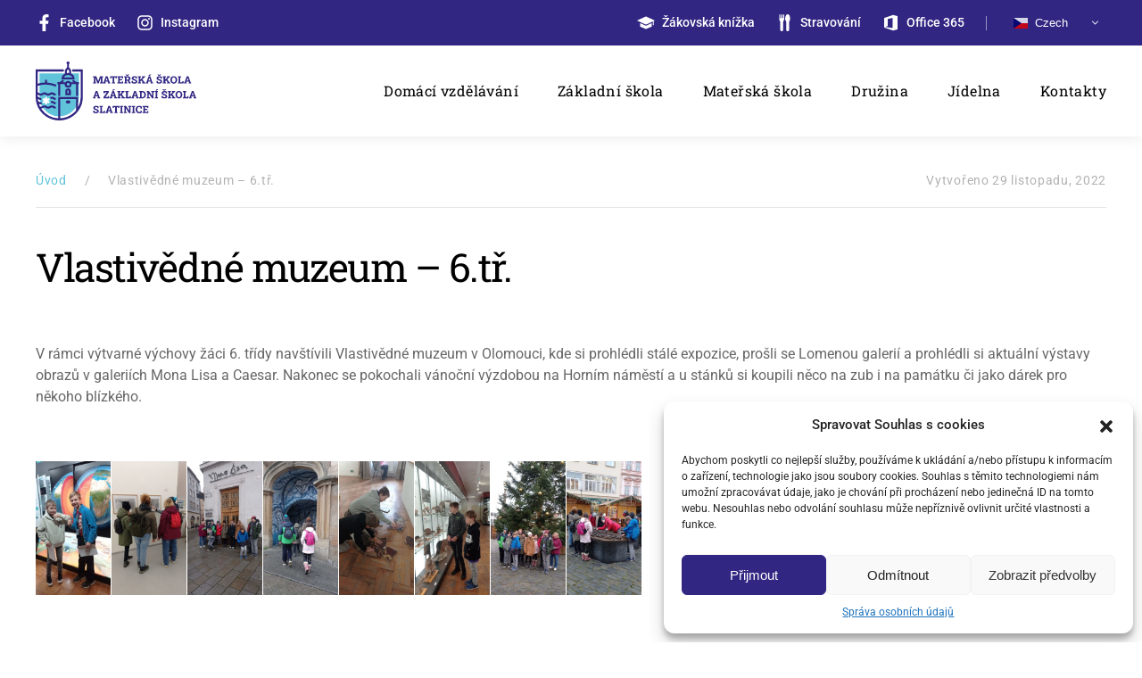

--- FILE ---
content_type: text/html; charset=UTF-8
request_url: https://zsslatinice.cz/fotogalerie/vlastivedne-muzeum-6-tr/
body_size: 21875
content:
<!DOCTYPE html>
<html dir="ltr" lang="cs" prefix="og: https://ogp.me/ns#">
    <head>
        <meta charset="UTF-8">
        <meta http-equiv="X-UA-Compatible" content="IE=edge">
        <meta name="viewport" content="width=device-width, initial-scale=1">
        <link rel="shortcut icon" href="/wp-content/uploads/2022/07/favi-skolaslatinice_color.svg">
        <link rel="apple-touch-icon" href="/wp-content/themes/yootheme/vendor/yootheme/theme-wordpress/assets/images/apple-touch-icon.png">
                <title>Vlastivědné muzeum – 6.tř. - Škola Slatinice</title>

		<!-- All in One SEO 4.9.3 - aioseo.com -->
	<meta name="robots" content="max-image-preview:large" />
	<link rel="canonical" href="https://zsslatinice.cz/fotogalerie/vlastivedne-muzeum-6-tr/" />
	<meta name="generator" content="All in One SEO (AIOSEO) 4.9.3" />
		<meta property="og:locale" content="cs_CZ" />
		<meta property="og:site_name" content="Škola Slatinice - Ten pravý základ pro Vaše dítě" />
		<meta property="og:type" content="article" />
		<meta property="og:title" content="Vlastivědné muzeum – 6.tř. - Škola Slatinice" />
		<meta property="og:url" content="https://zsslatinice.cz/fotogalerie/vlastivedne-muzeum-6-tr/" />
		<meta property="article:published_time" content="2022-11-29T09:58:16+00:00" />
		<meta property="article:modified_time" content="2022-11-29T09:58:16+00:00" />
		<meta name="twitter:card" content="summary_large_image" />
		<meta name="twitter:title" content="Vlastivědné muzeum – 6.tř. - Škola Slatinice" />
		<script type="application/ld+json" class="aioseo-schema">
			{"@context":"https:\/\/schema.org","@graph":[{"@type":"BreadcrumbList","@id":"https:\/\/zsslatinice.cz\/fotogalerie\/vlastivedne-muzeum-6-tr\/#breadcrumblist","itemListElement":[{"@type":"ListItem","@id":"https:\/\/zsslatinice.cz#listItem","position":1,"name":"\u00davod","item":"https:\/\/zsslatinice.cz","nextItem":{"@type":"ListItem","@id":"https:\/\/zsslatinice.cz\/fotogalerie\/vlastivedne-muzeum-6-tr\/#listItem","name":"Vlastiv\u011bdn\u00e9 muzeum &#8211; 6.t\u0159."}},{"@type":"ListItem","@id":"https:\/\/zsslatinice.cz\/fotogalerie\/vlastivedne-muzeum-6-tr\/#listItem","position":2,"name":"Vlastiv\u011bdn\u00e9 muzeum &#8211; 6.t\u0159.","previousItem":{"@type":"ListItem","@id":"https:\/\/zsslatinice.cz#listItem","name":"\u00davod"}}]},{"@type":"Organization","@id":"https:\/\/zsslatinice.cz\/#organization","name":"\u0160kola Slatinice","description":"Ten prav\u00fd z\u00e1klad pro Va\u0161e d\u00edt\u011b","url":"https:\/\/zsslatinice.cz\/"},{"@type":"WebPage","@id":"https:\/\/zsslatinice.cz\/fotogalerie\/vlastivedne-muzeum-6-tr\/#webpage","url":"https:\/\/zsslatinice.cz\/fotogalerie\/vlastivedne-muzeum-6-tr\/","name":"Vlastiv\u011bdn\u00e9 muzeum \u2013 6.t\u0159. - \u0160kola Slatinice","inLanguage":"cs-CZ","isPartOf":{"@id":"https:\/\/zsslatinice.cz\/#website"},"breadcrumb":{"@id":"https:\/\/zsslatinice.cz\/fotogalerie\/vlastivedne-muzeum-6-tr\/#breadcrumblist"},"image":{"@type":"ImageObject","url":"https:\/\/zsslatinice.cz\/wp-content\/uploads\/2022\/11\/IMG_20221123_110805.jpg","@id":"https:\/\/zsslatinice.cz\/fotogalerie\/vlastivedne-muzeum-6-tr\/#mainImage","width":788,"height":1400},"primaryImageOfPage":{"@id":"https:\/\/zsslatinice.cz\/fotogalerie\/vlastivedne-muzeum-6-tr\/#mainImage"},"datePublished":"2022-11-29T09:58:16+00:00","dateModified":"2022-11-29T09:58:16+00:00"},{"@type":"WebSite","@id":"https:\/\/zsslatinice.cz\/#website","url":"https:\/\/zsslatinice.cz\/","name":"\u0160kola Slatinice","description":"Ten prav\u00fd z\u00e1klad pro Va\u0161e d\u00edt\u011b","inLanguage":"cs-CZ","publisher":{"@id":"https:\/\/zsslatinice.cz\/#organization"}}]}
		</script>
		<!-- All in One SEO -->

<link rel='dns-prefetch' href='//s.w.org' />
<link rel="alternate" type="application/rss+xml" title="Škola Slatinice &raquo; RSS zdroj" href="https://zsslatinice.cz/feed/" />
<script type="text/javascript">
window._wpemojiSettings = {"baseUrl":"https:\/\/s.w.org\/images\/core\/emoji\/14.0.0\/72x72\/","ext":".png","svgUrl":"https:\/\/s.w.org\/images\/core\/emoji\/14.0.0\/svg\/","svgExt":".svg","source":{"concatemoji":"https:\/\/zsslatinice.cz\/wp-includes\/js\/wp-emoji-release.min.js?ver=6.0.2"}};
/*! This file is auto-generated */
!function(e,a,t){var n,r,o,i=a.createElement("canvas"),p=i.getContext&&i.getContext("2d");function s(e,t){var a=String.fromCharCode,e=(p.clearRect(0,0,i.width,i.height),p.fillText(a.apply(this,e),0,0),i.toDataURL());return p.clearRect(0,0,i.width,i.height),p.fillText(a.apply(this,t),0,0),e===i.toDataURL()}function c(e){var t=a.createElement("script");t.src=e,t.defer=t.type="text/javascript",a.getElementsByTagName("head")[0].appendChild(t)}for(o=Array("flag","emoji"),t.supports={everything:!0,everythingExceptFlag:!0},r=0;r<o.length;r++)t.supports[o[r]]=function(e){if(!p||!p.fillText)return!1;switch(p.textBaseline="top",p.font="600 32px Arial",e){case"flag":return s([127987,65039,8205,9895,65039],[127987,65039,8203,9895,65039])?!1:!s([55356,56826,55356,56819],[55356,56826,8203,55356,56819])&&!s([55356,57332,56128,56423,56128,56418,56128,56421,56128,56430,56128,56423,56128,56447],[55356,57332,8203,56128,56423,8203,56128,56418,8203,56128,56421,8203,56128,56430,8203,56128,56423,8203,56128,56447]);case"emoji":return!s([129777,127995,8205,129778,127999],[129777,127995,8203,129778,127999])}return!1}(o[r]),t.supports.everything=t.supports.everything&&t.supports[o[r]],"flag"!==o[r]&&(t.supports.everythingExceptFlag=t.supports.everythingExceptFlag&&t.supports[o[r]]);t.supports.everythingExceptFlag=t.supports.everythingExceptFlag&&!t.supports.flag,t.DOMReady=!1,t.readyCallback=function(){t.DOMReady=!0},t.supports.everything||(n=function(){t.readyCallback()},a.addEventListener?(a.addEventListener("DOMContentLoaded",n,!1),e.addEventListener("load",n,!1)):(e.attachEvent("onload",n),a.attachEvent("onreadystatechange",function(){"complete"===a.readyState&&t.readyCallback()})),(e=t.source||{}).concatemoji?c(e.concatemoji):e.wpemoji&&e.twemoji&&(c(e.twemoji),c(e.wpemoji)))}(window,document,window._wpemojiSettings);
</script>
<style type="text/css">
img.wp-smiley,
img.emoji {
	display: inline !important;
	border: none !important;
	box-shadow: none !important;
	height: 1em !important;
	width: 1em !important;
	margin: 0 0.07em !important;
	vertical-align: -0.1em !important;
	background: none !important;
	padding: 0 !important;
}
</style>
	<link rel='stylesheet' id='gtranslate-style-css'  href='https://zsslatinice.cz/wp-content/plugins/gtranslate/gtranslate-style16.css?ver=6.0.2' type='text/css' media='all' />
<link rel='stylesheet' id='wp-block-library-css'  href='https://zsslatinice.cz/wp-includes/css/dist/block-library/style.min.css?ver=6.0.2' type='text/css' media='all' />
<link rel='stylesheet' id='aioseo/css/src/vue/standalone/blocks/table-of-contents/global.scss-css'  href='https://zsslatinice.cz/wp-content/plugins/all-in-one-seo-pack/dist/Lite/assets/css/table-of-contents/global.e90f6d47.css?ver=4.9.3' type='text/css' media='all' />
<style id='global-styles-inline-css' type='text/css'>
body{--wp--preset--color--black: #000000;--wp--preset--color--cyan-bluish-gray: #abb8c3;--wp--preset--color--white: #ffffff;--wp--preset--color--pale-pink: #f78da7;--wp--preset--color--vivid-red: #cf2e2e;--wp--preset--color--luminous-vivid-orange: #ff6900;--wp--preset--color--luminous-vivid-amber: #fcb900;--wp--preset--color--light-green-cyan: #7bdcb5;--wp--preset--color--vivid-green-cyan: #00d084;--wp--preset--color--pale-cyan-blue: #8ed1fc;--wp--preset--color--vivid-cyan-blue: #0693e3;--wp--preset--color--vivid-purple: #9b51e0;--wp--preset--gradient--vivid-cyan-blue-to-vivid-purple: linear-gradient(135deg,rgba(6,147,227,1) 0%,rgb(155,81,224) 100%);--wp--preset--gradient--light-green-cyan-to-vivid-green-cyan: linear-gradient(135deg,rgb(122,220,180) 0%,rgb(0,208,130) 100%);--wp--preset--gradient--luminous-vivid-amber-to-luminous-vivid-orange: linear-gradient(135deg,rgba(252,185,0,1) 0%,rgba(255,105,0,1) 100%);--wp--preset--gradient--luminous-vivid-orange-to-vivid-red: linear-gradient(135deg,rgba(255,105,0,1) 0%,rgb(207,46,46) 100%);--wp--preset--gradient--very-light-gray-to-cyan-bluish-gray: linear-gradient(135deg,rgb(238,238,238) 0%,rgb(169,184,195) 100%);--wp--preset--gradient--cool-to-warm-spectrum: linear-gradient(135deg,rgb(74,234,220) 0%,rgb(151,120,209) 20%,rgb(207,42,186) 40%,rgb(238,44,130) 60%,rgb(251,105,98) 80%,rgb(254,248,76) 100%);--wp--preset--gradient--blush-light-purple: linear-gradient(135deg,rgb(255,206,236) 0%,rgb(152,150,240) 100%);--wp--preset--gradient--blush-bordeaux: linear-gradient(135deg,rgb(254,205,165) 0%,rgb(254,45,45) 50%,rgb(107,0,62) 100%);--wp--preset--gradient--luminous-dusk: linear-gradient(135deg,rgb(255,203,112) 0%,rgb(199,81,192) 50%,rgb(65,88,208) 100%);--wp--preset--gradient--pale-ocean: linear-gradient(135deg,rgb(255,245,203) 0%,rgb(182,227,212) 50%,rgb(51,167,181) 100%);--wp--preset--gradient--electric-grass: linear-gradient(135deg,rgb(202,248,128) 0%,rgb(113,206,126) 100%);--wp--preset--gradient--midnight: linear-gradient(135deg,rgb(2,3,129) 0%,rgb(40,116,252) 100%);--wp--preset--duotone--dark-grayscale: url('#wp-duotone-dark-grayscale');--wp--preset--duotone--grayscale: url('#wp-duotone-grayscale');--wp--preset--duotone--purple-yellow: url('#wp-duotone-purple-yellow');--wp--preset--duotone--blue-red: url('#wp-duotone-blue-red');--wp--preset--duotone--midnight: url('#wp-duotone-midnight');--wp--preset--duotone--magenta-yellow: url('#wp-duotone-magenta-yellow');--wp--preset--duotone--purple-green: url('#wp-duotone-purple-green');--wp--preset--duotone--blue-orange: url('#wp-duotone-blue-orange');--wp--preset--font-size--small: 13px;--wp--preset--font-size--medium: 20px;--wp--preset--font-size--large: 36px;--wp--preset--font-size--x-large: 42px;}.has-black-color{color: var(--wp--preset--color--black) !important;}.has-cyan-bluish-gray-color{color: var(--wp--preset--color--cyan-bluish-gray) !important;}.has-white-color{color: var(--wp--preset--color--white) !important;}.has-pale-pink-color{color: var(--wp--preset--color--pale-pink) !important;}.has-vivid-red-color{color: var(--wp--preset--color--vivid-red) !important;}.has-luminous-vivid-orange-color{color: var(--wp--preset--color--luminous-vivid-orange) !important;}.has-luminous-vivid-amber-color{color: var(--wp--preset--color--luminous-vivid-amber) !important;}.has-light-green-cyan-color{color: var(--wp--preset--color--light-green-cyan) !important;}.has-vivid-green-cyan-color{color: var(--wp--preset--color--vivid-green-cyan) !important;}.has-pale-cyan-blue-color{color: var(--wp--preset--color--pale-cyan-blue) !important;}.has-vivid-cyan-blue-color{color: var(--wp--preset--color--vivid-cyan-blue) !important;}.has-vivid-purple-color{color: var(--wp--preset--color--vivid-purple) !important;}.has-black-background-color{background-color: var(--wp--preset--color--black) !important;}.has-cyan-bluish-gray-background-color{background-color: var(--wp--preset--color--cyan-bluish-gray) !important;}.has-white-background-color{background-color: var(--wp--preset--color--white) !important;}.has-pale-pink-background-color{background-color: var(--wp--preset--color--pale-pink) !important;}.has-vivid-red-background-color{background-color: var(--wp--preset--color--vivid-red) !important;}.has-luminous-vivid-orange-background-color{background-color: var(--wp--preset--color--luminous-vivid-orange) !important;}.has-luminous-vivid-amber-background-color{background-color: var(--wp--preset--color--luminous-vivid-amber) !important;}.has-light-green-cyan-background-color{background-color: var(--wp--preset--color--light-green-cyan) !important;}.has-vivid-green-cyan-background-color{background-color: var(--wp--preset--color--vivid-green-cyan) !important;}.has-pale-cyan-blue-background-color{background-color: var(--wp--preset--color--pale-cyan-blue) !important;}.has-vivid-cyan-blue-background-color{background-color: var(--wp--preset--color--vivid-cyan-blue) !important;}.has-vivid-purple-background-color{background-color: var(--wp--preset--color--vivid-purple) !important;}.has-black-border-color{border-color: var(--wp--preset--color--black) !important;}.has-cyan-bluish-gray-border-color{border-color: var(--wp--preset--color--cyan-bluish-gray) !important;}.has-white-border-color{border-color: var(--wp--preset--color--white) !important;}.has-pale-pink-border-color{border-color: var(--wp--preset--color--pale-pink) !important;}.has-vivid-red-border-color{border-color: var(--wp--preset--color--vivid-red) !important;}.has-luminous-vivid-orange-border-color{border-color: var(--wp--preset--color--luminous-vivid-orange) !important;}.has-luminous-vivid-amber-border-color{border-color: var(--wp--preset--color--luminous-vivid-amber) !important;}.has-light-green-cyan-border-color{border-color: var(--wp--preset--color--light-green-cyan) !important;}.has-vivid-green-cyan-border-color{border-color: var(--wp--preset--color--vivid-green-cyan) !important;}.has-pale-cyan-blue-border-color{border-color: var(--wp--preset--color--pale-cyan-blue) !important;}.has-vivid-cyan-blue-border-color{border-color: var(--wp--preset--color--vivid-cyan-blue) !important;}.has-vivid-purple-border-color{border-color: var(--wp--preset--color--vivid-purple) !important;}.has-vivid-cyan-blue-to-vivid-purple-gradient-background{background: var(--wp--preset--gradient--vivid-cyan-blue-to-vivid-purple) !important;}.has-light-green-cyan-to-vivid-green-cyan-gradient-background{background: var(--wp--preset--gradient--light-green-cyan-to-vivid-green-cyan) !important;}.has-luminous-vivid-amber-to-luminous-vivid-orange-gradient-background{background: var(--wp--preset--gradient--luminous-vivid-amber-to-luminous-vivid-orange) !important;}.has-luminous-vivid-orange-to-vivid-red-gradient-background{background: var(--wp--preset--gradient--luminous-vivid-orange-to-vivid-red) !important;}.has-very-light-gray-to-cyan-bluish-gray-gradient-background{background: var(--wp--preset--gradient--very-light-gray-to-cyan-bluish-gray) !important;}.has-cool-to-warm-spectrum-gradient-background{background: var(--wp--preset--gradient--cool-to-warm-spectrum) !important;}.has-blush-light-purple-gradient-background{background: var(--wp--preset--gradient--blush-light-purple) !important;}.has-blush-bordeaux-gradient-background{background: var(--wp--preset--gradient--blush-bordeaux) !important;}.has-luminous-dusk-gradient-background{background: var(--wp--preset--gradient--luminous-dusk) !important;}.has-pale-ocean-gradient-background{background: var(--wp--preset--gradient--pale-ocean) !important;}.has-electric-grass-gradient-background{background: var(--wp--preset--gradient--electric-grass) !important;}.has-midnight-gradient-background{background: var(--wp--preset--gradient--midnight) !important;}.has-small-font-size{font-size: var(--wp--preset--font-size--small) !important;}.has-medium-font-size{font-size: var(--wp--preset--font-size--medium) !important;}.has-large-font-size{font-size: var(--wp--preset--font-size--large) !important;}.has-x-large-font-size{font-size: var(--wp--preset--font-size--x-large) !important;}
</style>
<link rel='stylesheet' id='cmplz-general-css'  href='https://zsslatinice.cz/wp-content/plugins/complianz-gdpr/assets/css/cookieblocker.min.css?ver=6.5.5' type='text/css' media='all' />
<link rel='stylesheet' id='search-filter-plugin-styles-css'  href='https://zsslatinice.cz/wp-content/plugins/search-filter-pro/public/assets/css/search-filter.min.css?ver=2.4.5' type='text/css' media='all' />
<link href="https://zsslatinice.cz/wp-content/themes/yootheme/css/theme.1.css?ver=1757010145" rel="stylesheet">
<script type='text/javascript' src='https://zsslatinice.cz/wp-includes/js/jquery/jquery.min.js?ver=3.6.0' id='jquery-core-js'></script>
<script type='text/javascript' src='https://zsslatinice.cz/wp-includes/js/jquery/jquery-migrate.min.js?ver=3.3.2' id='jquery-migrate-js'></script>
<script type='text/javascript' src='https://zsslatinice.cz/wp-content/plugins/google-analytics-for-wordpress/assets/js/frontend-gtag.min.js?ver=8.20.1' id='monsterinsights-frontend-script-js'></script>
<script data-cfasync="false" data-wpfc-render="false" type="text/javascript" id='monsterinsights-frontend-script-js-extra'>/* <![CDATA[ */
var monsterinsights_frontend = {"js_events_tracking":"true","download_extensions":"doc,pdf,ppt,zip,xls,docx,pptx,xlsx","inbound_paths":"[{\"path\":\"\\\/go\\\/\",\"label\":\"affiliate\"},{\"path\":\"\\\/recommend\\\/\",\"label\":\"affiliate\"}]","home_url":"https:\/\/zsslatinice.cz","hash_tracking":"false","v4_id":"G-9L4DF4SXLS"};/* ]]> */
</script>
<script type='text/javascript' id='search-filter-plugin-build-js-extra'>
/* <![CDATA[ */
var SF_LDATA = {"ajax_url":"https:\/\/zsslatinice.cz\/wp-admin\/admin-ajax.php","home_url":"https:\/\/zsslatinice.cz\/"};
/* ]]> */
</script>
<script type='text/javascript' src='https://zsslatinice.cz/wp-content/plugins/search-filter-pro/public/assets/js/search-filter-build.min.js?ver=2.4.5' id='search-filter-plugin-build-js'></script>
<script type='text/javascript' src='https://zsslatinice.cz/wp-content/plugins/search-filter-pro/public/assets/js/chosen.jquery.min.js?ver=2.4.5' id='search-filter-plugin-chosen-js'></script>
<link rel="https://api.w.org/" href="https://zsslatinice.cz/wp-json/" /><link rel="alternate" type="application/json" href="https://zsslatinice.cz/wp-json/wp/v2/fotogalerie/2850" /><link rel="EditURI" type="application/rsd+xml" title="RSD" href="https://zsslatinice.cz/xmlrpc.php?rsd" />
<link rel="wlwmanifest" type="application/wlwmanifest+xml" href="https://zsslatinice.cz/wp-includes/wlwmanifest.xml" /> 
<meta name="generator" content="WordPress 6.0.2" />
<link rel='shortlink' href='https://zsslatinice.cz/?p=2850' />
<link rel="alternate" type="application/json+oembed" href="https://zsslatinice.cz/wp-json/oembed/1.0/embed?url=https%3A%2F%2Fzsslatinice.cz%2Ffotogalerie%2Fvlastivedne-muzeum-6-tr%2F" />
<link rel="alternate" type="text/xml+oembed" href="https://zsslatinice.cz/wp-json/oembed/1.0/embed?url=https%3A%2F%2Fzsslatinice.cz%2Ffotogalerie%2Fvlastivedne-muzeum-6-tr%2F&#038;format=xml" />
<style>.cmplz-hidden{display:none!important;}</style><noscript><style>.lazyload[data-src]{display:none !important;}</style></noscript><style>.lazyload{background-image:none !important;}.lazyload:before{background-image:none !important;}</style><script src="https://zsslatinice.cz/wp-content/themes/yootheme/vendor/assets/uikit/dist/js/uikit.min.js?ver=2.7.22"></script>
<script src="https://zsslatinice.cz/wp-content/themes/yootheme/vendor/assets/uikit/dist/js/uikit-icons-yard.min.js?ver=2.7.22"></script>
<script src="https://zsslatinice.cz/wp-content/themes/yootheme/js/theme.js?ver=2.7.22"></script>
<script>var $theme = {};</script>
<script>UIkit.mixin({
    data: {
        offset: 130
    }
}, 'scroll');

jQuery( document ).ready(function() {
    const counters = document.querySelectorAll(".count");
const speed = 199;

counters.forEach((counter) => {
  const updateCount = () => {
    const target = parseInt(+counter.getAttribute("data-target"));
    const count = parseInt(+counter.innerText);
    const increment = Math.ceil(target / speed);

    if (count < target) {
      counter.innerText = count + increment;
      setTimeout(updateCount, 1);
    } else {
      count.innerText = target;
    }
  };
  updateCount();
});
});

jQuery( document ).ready(function() {
    const counters = document.querySelectorAll(".count-small");
const speed = 10000;

counters.forEach((counter) => {
  const updateCount = () => {
    const target = parseInt(+counter.getAttribute("data-target"));
    const count = parseInt(+counter.innerText);
    const increment = Math.ceil(target / speed);

    if (count < target) {
      counter.innerText = count + increment;
      setTimeout(updateCount, 150);
    } else {
      count.innerText = target;
    }
  };
  updateCount();
});
});

/* When the user clicks on the button, 
toggle between hiding and showing the dropdown content */
function myFunction() {
  document.getElementById("myDropdown").classList.toggle("show");
}

// Close the dropdown if the user clicks outside of it
window.onclick = function(event) {
  if (!event.target.matches('.dropbtn')) {
    var dropdowns = document.getElementsByClassName("dropdown-content");
    var i;
    for (i = 0; i < dropdowns.length; i++) {
      var openDropdown = dropdowns[i];
      if (openDropdown.classList.contains('show')) {
        openDropdown.classList.remove('show');
      }
    }
  }
}

function initDisableContactImageCopy() {
		document.addEventListener('contextmenu', event => {
			if (event.target.matches('[data-prevent-copy]') || event.target.closest('[data-prevent-copy]') || event.target.closest('.uk-lightbox-items')) {
				event.preventDefault()
				alert('Stahování obrázků není povoleno.');
			}
		})
	}

	initDisableContactImageCopy()</script>		<style type="text/css" id="wp-custom-css">
			strong {
	font-weight: 500;
}

.uk-section-secondary .el-item .el-content a,
.uk-tile-secondary .el-item .el-content a {
	color: #fff;
}

.header-top__list {
	display: flex;
	justify-content: flex-start;
	align-items: center;
}

.header-top__item {
	display: flex;
	align-items: center;
	color: #fff;
}

.header-top__item:hover {
	color: #61C3D9 !important;
}

.header-top__item + .header-top__item {
	margin-left: 1.5rem
}

.dropdown .header-top__item {
	margin-left: 0;
	padding: 0.5rem 1rem;
}

.dropdown-content {
	padding-top: 0.5rem;
	padding-bottom: 0.5rem;
}


.header-top__icon {
	width: 1.2rem;
	height: 1.2rem;
	fill: currentcolor;
	margin-right: 0.5rem;
}

.header-top__text {
	font-family: 'Roboto';
	font-weight: 500;
	color: currentcolor !important;
}

.header-top__divider {
	display: block;
	width: 1px;
	height: 1rem;
	margin: 0 1.5rem;
	background-color: rgba(255, 255, 255, 0.5);
}

.asm .child-sidebar-menu {
	list-style: none;
    padding: 0;
    margin: 0;
    //border: 1px solid #e5e5e5;
}

.asm .child-sidebar-menu .menu-item {
	padding: 10px 0;
}

.asm .child-sidebar-menu .menu-item a {
	color: rgba(0,0,0,.6);
    display: block;
}

.asm .child-sidebar-menu .menu-item a:hover,
.asm .child-sidebar-menu .current-menu-item a {
    color: #61c3d9;
}

.asm .menu-item + .menu-item {
    border-top: 1px solid #e5e5e5;
}

.asm .grandchild-sidebar-menu {
	list-style: none;
    padding-left: 24px;
}

.asm .grandchild-sidebar-menu li {
	position: relative;
    padding-bottom: 0 !important;
}

.asm .grandchild-sidebar-menu li::before {
	content: "";
    display: block;
    width: 16px;
    height: px;
    position: absolute;
    top: calc(50% + 5px);
    left: -8px;
    transform: translate(-100%, -100%);
    border: solid #e5e5e5;
    border-width: 0 0 1px 0;
}

.asm .grandchild-sidebar-menu li a {
    padding: 4px 0;
}

.asm .grandchild-sidebar-menu + .grandchild-sidebar-menu {
	margin-top: 8px;
}

/* === KE STAZENI === */
.sl-downloads .el-item {
	display: flex !important;
	align-items: center;
	justify-content: space-between;
	grid-template-columns: 1fr auto;
}

.sl-downloads .el-meta {
    margin-top: 0.25rem;
		grid-row: 2;
}

.sl-downloads .el-item > div:last-child {
    grid-row: span 2;
}

.sl-downloads .uk-grid-margin {
	margin-top: 20px !important;
}

.sl-downloads .uk-grid-margin::before {
	top: -10px !important;
}

.searchandfilter {

	font-size: 0.875rem;
}

.searchandfilter ul {
	padding: 0;
}

.searchandfilter .sf-input-text {
	height: 50px;
	padding-left: 10px;
	padding-right: 10px;
	background: #fff;
	border: none;
	border-bottom: 1px solid #e5e5e5;
	font-family: Roboto;
	font-size: 1rem;
	box-sizing: border-box;
	width: 100%;
	padding: 0;
	letter-spacing: 0.025em
}

.searchandfilter .sf-input-text:focus {
	outline: none;
	border-bottom: 1px solid #372c93;
}

.searchandfilter ::placeholder {
	color: #aaa;
}

.searchandfilter .sf-field-search {
	padding: 0 0 1rem;
}

.searchandfilter .sf-field-search label {
	display: block;
}

.searchandfilter {
	accent-color: #372c93;
}

.searchandfilter .sf-field-reset {
	display: flex;
	justify-content: center;
	text-align: center;
}

.searchandfilter .search-filter-reset {
	width: auto;
}

.aioseo-breadcrumbs {
	font-family: Roboto;
	color: #b2b2b2;
	font-size: 0.875rem;
	line-height: 1.4;
	letter-spacing: .05em;
}

.aioseo-breadcrumbs a:hover {
	color: #61C3D9;
}

.aioseo-breadcrumb-separator {
	margin: 1rem;
}

/*.envira-gallery-wrap .envira-gallery-public {
	display: grid;
	grid-template-columns: 1fr 1fr 1fr 1fr;
	gap: 1rem;
	height: auto !important;
}

.envira-gallery-wrap .envira-gallery-item {
	position: relative;
	width: 100%;
	height: auto;
	aspect-ratio: 4 / 3;
	
}

.envira-gallery-wrap .envira-gallery-item-inner {
	width: 100% !important;
	height: 100% !important;
	top: 0 !important;
	left: 0 !important;
	
}

.envira-gallery-wrap .envira-gallery-link,
.envira-gallery-wrap .envira-gallery-image {
	display: block !important;
	width: 100% !important;
	height: 100% !important;
	margin: 0 !important;
	padding: 0 !important;
	top: 0 !important;
	left: 0 !important;
}

.envira-gallery-wrap .envira-gallery-image {
	object-fit: cover;
}*/

.sl-gallery .uk-inline-clip .el-image {
	width: 100%;
	aspect-ratio: 4 / 3;
	max-height: 400px;
	object-fit: cover;
}

/* .contact-tables-wrapper .uk-table {
	table-layout: fixed;
} */

.sl-projekt,
.sl-projekt *,
.sl-projekt:hover *{
	text-decoration: none !important;
}

.sl-projekt .el-meta {
	color: #b2b2b2;
	margin-top: 4px;
}

.sl-projekt .el-content{
	color: rgba(0,0,0,.6);
}

.el-item :not(.uk-button) a {
	color: #61c3d9;
}

.el-link.uk-button:not(.uk-button-text) {
	color: #fff !important;
}

.el-item .el-content a:hover {
	text-decoration: underline;
}

.dropbtn {
	font-family: 'Roboto';
	font-weight: 500;
  background-color: transparent;
  color: white;
  font-size: 14px;
  border: none;
  cursor: pointer;
}

.dropdown {
  position: relative;
  display: inline-block;
}

.dropdown-content {
  display: none;
  position: absolute;
	left: 50%;
	transform: translateX(-50%);
  background-color: #312783;
  min-width: 120px;
  overflow: auto;
  z-index: 1;
}

.dropdown-content a {
  color: #fff;
  padding: 12px 16px;
  text-decoration: none;
  display: block;
}

.dropdown a:hover {
	color: #61c3d9;
}

.show {display: block;}

.wysiwyg table {
	border-collapse: collapse;
	border-spacing: 0;
	width: 100%;
	border: none;
}

.wysiwyg table tr:not(:first-child) {
	border-top: 1px solid #e5e5e5;
}

.wysiwyg table strong {
	text-align: left;
	vertical-align: bottom;
	font-size: 1rem;
	font-weight: 500;
	color: #000;
	text-transform: none;
	letter-spacing: 0;
}

.wysiwyg table td {
	padding: 12px;
	vertical-align: top;
	border:none;
}

.page-id-25 .page-aside,
.page-id-1882 .page-aside {
	display: none;
}

.counter .count,
.count-small {
	margin-bottom: 0.25rem;
}

.sl-contact-side-menu li:not(:first-child) {
	border-top: 1px solid #e5e5e5;
}

.sl-contact-side-menu .el-link {
	padding: 10px 0;
}

.mobile-nav__item {
	display: flex;
	align-items: center;
	margin-bottom: 1rem;
}

.mobile-nav__icon {
	width: 1.5rem;
	height: 1.5rem;
	margin-right: 1rem;
	fill: #61c3d9;
}

.mobile-nav__text {
	color: rgba(0,0,0,1)
}

.mobile-nav__divider {
	display: block;
	border: 1px solid #eee;
}

.tm-toolbar .uk-grid-medium > .uk-first-column + div {
	padding-left: 0 !important;
}

.tm-toolbar .switcher  {
	width: 110px !important;
}

.tm-toolbar .switcher a img {
	margin-right: 4px;
}















































    		</style>
		    </head>
    <body data-cmplz=1 class="fotogalerie-template-default single single-fotogalerie postid-2850 ">
<script data-cfasync="false" data-no-defer="1">var ewww_webp_supported=false;</script>
        <svg xmlns="http://www.w3.org/2000/svg" viewBox="0 0 0 0" width="0" height="0" focusable="false" role="none" style="visibility: hidden; position: absolute; left: -9999px; overflow: hidden;" ><defs><filter id="wp-duotone-dark-grayscale"><feColorMatrix color-interpolation-filters="sRGB" type="matrix" values=" .299 .587 .114 0 0 .299 .587 .114 0 0 .299 .587 .114 0 0 .299 .587 .114 0 0 " /><feComponentTransfer color-interpolation-filters="sRGB" ><feFuncR type="table" tableValues="0 0.49803921568627" /><feFuncG type="table" tableValues="0 0.49803921568627" /><feFuncB type="table" tableValues="0 0.49803921568627" /><feFuncA type="table" tableValues="1 1" /></feComponentTransfer><feComposite in2="SourceGraphic" operator="in" /></filter></defs></svg><svg xmlns="http://www.w3.org/2000/svg" viewBox="0 0 0 0" width="0" height="0" focusable="false" role="none" style="visibility: hidden; position: absolute; left: -9999px; overflow: hidden;" ><defs><filter id="wp-duotone-grayscale"><feColorMatrix color-interpolation-filters="sRGB" type="matrix" values=" .299 .587 .114 0 0 .299 .587 .114 0 0 .299 .587 .114 0 0 .299 .587 .114 0 0 " /><feComponentTransfer color-interpolation-filters="sRGB" ><feFuncR type="table" tableValues="0 1" /><feFuncG type="table" tableValues="0 1" /><feFuncB type="table" tableValues="0 1" /><feFuncA type="table" tableValues="1 1" /></feComponentTransfer><feComposite in2="SourceGraphic" operator="in" /></filter></defs></svg><svg xmlns="http://www.w3.org/2000/svg" viewBox="0 0 0 0" width="0" height="0" focusable="false" role="none" style="visibility: hidden; position: absolute; left: -9999px; overflow: hidden;" ><defs><filter id="wp-duotone-purple-yellow"><feColorMatrix color-interpolation-filters="sRGB" type="matrix" values=" .299 .587 .114 0 0 .299 .587 .114 0 0 .299 .587 .114 0 0 .299 .587 .114 0 0 " /><feComponentTransfer color-interpolation-filters="sRGB" ><feFuncR type="table" tableValues="0.54901960784314 0.98823529411765" /><feFuncG type="table" tableValues="0 1" /><feFuncB type="table" tableValues="0.71764705882353 0.25490196078431" /><feFuncA type="table" tableValues="1 1" /></feComponentTransfer><feComposite in2="SourceGraphic" operator="in" /></filter></defs></svg><svg xmlns="http://www.w3.org/2000/svg" viewBox="0 0 0 0" width="0" height="0" focusable="false" role="none" style="visibility: hidden; position: absolute; left: -9999px; overflow: hidden;" ><defs><filter id="wp-duotone-blue-red"><feColorMatrix color-interpolation-filters="sRGB" type="matrix" values=" .299 .587 .114 0 0 .299 .587 .114 0 0 .299 .587 .114 0 0 .299 .587 .114 0 0 " /><feComponentTransfer color-interpolation-filters="sRGB" ><feFuncR type="table" tableValues="0 1" /><feFuncG type="table" tableValues="0 0.27843137254902" /><feFuncB type="table" tableValues="0.5921568627451 0.27843137254902" /><feFuncA type="table" tableValues="1 1" /></feComponentTransfer><feComposite in2="SourceGraphic" operator="in" /></filter></defs></svg><svg xmlns="http://www.w3.org/2000/svg" viewBox="0 0 0 0" width="0" height="0" focusable="false" role="none" style="visibility: hidden; position: absolute; left: -9999px; overflow: hidden;" ><defs><filter id="wp-duotone-midnight"><feColorMatrix color-interpolation-filters="sRGB" type="matrix" values=" .299 .587 .114 0 0 .299 .587 .114 0 0 .299 .587 .114 0 0 .299 .587 .114 0 0 " /><feComponentTransfer color-interpolation-filters="sRGB" ><feFuncR type="table" tableValues="0 0" /><feFuncG type="table" tableValues="0 0.64705882352941" /><feFuncB type="table" tableValues="0 1" /><feFuncA type="table" tableValues="1 1" /></feComponentTransfer><feComposite in2="SourceGraphic" operator="in" /></filter></defs></svg><svg xmlns="http://www.w3.org/2000/svg" viewBox="0 0 0 0" width="0" height="0" focusable="false" role="none" style="visibility: hidden; position: absolute; left: -9999px; overflow: hidden;" ><defs><filter id="wp-duotone-magenta-yellow"><feColorMatrix color-interpolation-filters="sRGB" type="matrix" values=" .299 .587 .114 0 0 .299 .587 .114 0 0 .299 .587 .114 0 0 .299 .587 .114 0 0 " /><feComponentTransfer color-interpolation-filters="sRGB" ><feFuncR type="table" tableValues="0.78039215686275 1" /><feFuncG type="table" tableValues="0 0.94901960784314" /><feFuncB type="table" tableValues="0.35294117647059 0.47058823529412" /><feFuncA type="table" tableValues="1 1" /></feComponentTransfer><feComposite in2="SourceGraphic" operator="in" /></filter></defs></svg><svg xmlns="http://www.w3.org/2000/svg" viewBox="0 0 0 0" width="0" height="0" focusable="false" role="none" style="visibility: hidden; position: absolute; left: -9999px; overflow: hidden;" ><defs><filter id="wp-duotone-purple-green"><feColorMatrix color-interpolation-filters="sRGB" type="matrix" values=" .299 .587 .114 0 0 .299 .587 .114 0 0 .299 .587 .114 0 0 .299 .587 .114 0 0 " /><feComponentTransfer color-interpolation-filters="sRGB" ><feFuncR type="table" tableValues="0.65098039215686 0.40392156862745" /><feFuncG type="table" tableValues="0 1" /><feFuncB type="table" tableValues="0.44705882352941 0.4" /><feFuncA type="table" tableValues="1 1" /></feComponentTransfer><feComposite in2="SourceGraphic" operator="in" /></filter></defs></svg><svg xmlns="http://www.w3.org/2000/svg" viewBox="0 0 0 0" width="0" height="0" focusable="false" role="none" style="visibility: hidden; position: absolute; left: -9999px; overflow: hidden;" ><defs><filter id="wp-duotone-blue-orange"><feColorMatrix color-interpolation-filters="sRGB" type="matrix" values=" .299 .587 .114 0 0 .299 .587 .114 0 0 .299 .587 .114 0 0 .299 .587 .114 0 0 " /><feComponentTransfer color-interpolation-filters="sRGB" ><feFuncR type="table" tableValues="0.098039215686275 1" /><feFuncG type="table" tableValues="0 0.66274509803922" /><feFuncB type="table" tableValues="0.84705882352941 0.41960784313725" /><feFuncA type="table" tableValues="1 1" /></feComponentTransfer><feComposite in2="SourceGraphic" operator="in" /></filter></defs></svg>
        
        
        <div class="tm-page">

                        
<div class="tm-header-mobile uk-hidden@m">

<div uk-sticky cls-active="uk-navbar-sticky" sel-target=".uk-navbar-container">

    <div class="uk-navbar-container">
        <nav uk-navbar="container: .tm-header-mobile">

                        <div class="uk-navbar-left">

                                    
<a href="https://zsslatinice.cz" class="uk-navbar-item uk-logo">
    <img alt width="180" src="[data-uri]" data-src="/wp-content/uploads/2022/07/logo-skolaslatinice_color.svg" decoding="async" class="lazyload"><noscript><img alt width="180" src="/wp-content/uploads/2022/07/logo-skolaslatinice_color.svg" data-eio="l"></noscript></a>
                                    
                
                
            </div>
            
            
                        <div class="uk-navbar-right">

                
                                <a class="uk-navbar-toggle" href="#tm-mobile" uk-toggle>
                                        <div uk-navbar-toggle-icon></div>
                </a>
                
                
            </div>
            
        </nav>
    </div>

    
</div>

<div id="tm-mobile" uk-offcanvas mode="push" overlay>
    <div class="uk-offcanvas-bar">

                <button class="uk-offcanvas-close" type="button" uk-close></button>
        
        
            
<div class="uk-child-width-1-1" uk-grid>    <div>
<div class="uk-panel">

    
    
<ul class="uk-nav uk-nav-default">
    
	<li class="menu-item menu-item-type-post_type menu-item-object-page"><a href="https://zsslatinice.cz/domaci-vzdelavani/"> Domácí vzdělávání</a></li>
	<li class="menu-item menu-item-type-custom menu-item-object-custom menu-item-has-children uk-parent"><a href="/zakladni-skola/o-skole"> Základní škola</a>
	<ul class="uk-nav-sub">

		<li class="menu-item menu-item-type-post_type menu-item-object-page"><a href="https://zsslatinice.cz/zakladni-skola/o-skole/"> O škole</a></li>
		<li class="menu-item menu-item-type-post_type menu-item-object-page"><a href="https://zsslatinice.cz/zakladni-skola/pro-uchazece/"> Pro uchazeče</a></li>
		<li class="menu-item menu-item-type-post_type menu-item-object-page"><a href="https://zsslatinice.cz/zakladni-skola/zapis/"> Zápis</a></li>
		<li class="menu-item menu-item-type-post_type menu-item-object-page"><a href="https://zsslatinice.cz/zakladni-skola/vychovny-poradce/"> Výchovný poradce</a></li>
		<li class="menu-item menu-item-type-post_type menu-item-object-page"><a href="https://zsslatinice.cz/zakladni-skola/metodik-prevence/"> Metodik prevence</a></li>
		<li class="menu-item menu-item-type-post_type menu-item-object-page"><a href="https://zsslatinice.cz/zakladni-skola/organizace-roku/"> Organizace roku</a></li>
		<li class="menu-item menu-item-type-post_type menu-item-object-page"><a href="https://zsslatinice.cz/zakladni-skola/skolska-rada/"> Školská rada</a></li>
		<li class="menu-item menu-item-type-post_type menu-item-object-page"><a href="https://zsslatinice.cz/zakladni-skola/zakovsky-parlament/"> Žákovský parlament</a></li>
		<li class="menu-item menu-item-type-post_type menu-item-object-page"><a href="https://zsslatinice.cz/zakladni-skola/konzultacni-hodiny/"> Konzultační hodiny</a></li>
		<li class="menu-item menu-item-type-post_type menu-item-object-page"><a href="https://zsslatinice.cz/zakladni-skola/klub-rodicu/"> Klub rodičů</a></li>
		<li class="menu-item menu-item-type-post_type menu-item-object-page"><a href="https://zsslatinice.cz/zakladni-skola/zajmove-krouzky/"> Zájmové kroužky</a></li>
		<li class="menu-item menu-item-type-custom menu-item-object-custom"><a href="/ke-stazeni/?_sft_typ=casopis"> Školní časopis</a></li>
		<li class="menu-item menu-item-type-post_type menu-item-object-page"><a href="https://zsslatinice.cz/zakladni-skola/projekty/"> Projekty</a></li>
		<li class="menu-item menu-item-type-post_type menu-item-object-page"><a href="https://zsslatinice.cz/zakladni-skola/fotogalerie/"> Fotogalerie</a></li>
		<li class="menu-item menu-item-type-post_type menu-item-object-page"><a href="https://zsslatinice.cz/zakladni-skola/ke-stazeni/"> Ke stažení</a></li></ul></li>
	<li class="menu-item menu-item-type-custom menu-item-object-custom menu-item-has-children uk-parent"><a href="/materska-skola/o-skolce/"> Mateřská škola</a>
	<ul class="uk-nav-sub">

		<li class="menu-item menu-item-type-post_type menu-item-object-page"><a href="https://zsslatinice.cz/materska-skola/o-skolce/"> O školce</a></li>
		<li class="menu-item menu-item-type-post_type menu-item-object-page"><a href="https://zsslatinice.cz/materska-skola/zapis/"> Zápis</a></li>
		<li class="menu-item menu-item-type-post_type menu-item-object-page"><a href="https://zsslatinice.cz/materska-skola/kalendar-akci/"> Kalendář akcí</a></li>
		<li class="menu-item menu-item-type-post_type menu-item-object-page"><a href="https://zsslatinice.cz/materska-skola/fotogalerie/"> Fotogalerie</a></li>
		<li class="menu-item menu-item-type-post_type menu-item-object-page"><a href="https://zsslatinice.cz/materska-skola/ke-stazeni/"> Ke stažení</a></li></ul></li>
	<li class="menu-item menu-item-type-custom menu-item-object-custom menu-item-has-children uk-parent"><a href="/druzina/nase-pravidla/"> Družina</a>
	<ul class="uk-nav-sub">

		<li class="menu-item menu-item-type-post_type menu-item-object-page"><a href="https://zsslatinice.cz/o-druzine/"> O družině</a></li>
		<li class="menu-item menu-item-type-post_type menu-item-object-page"><a href="https://zsslatinice.cz/druzina/organizacni-pokyny/"> Organizační pokyny</a></li>
		<li class="menu-item menu-item-type-post_type menu-item-object-page"><a href="https://zsslatinice.cz/druzina/nase-pravidla/"> Naše pravidla</a></li>
		<li class="menu-item menu-item-type-post_type menu-item-object-page"><a href="https://zsslatinice.cz/druzina/kalendar-akci/"> Kalendář akcí</a></li>
		<li class="menu-item menu-item-type-post_type menu-item-object-page"><a href="https://zsslatinice.cz/druzina/fotogalerie/"> Fotogalerie</a></li>
		<li class="menu-item menu-item-type-post_type menu-item-object-page"><a href="https://zsslatinice.cz/druzina/ke-stazeni/"> Ke stažení</a></li></ul></li>
	<li class="menu-item menu-item-type-custom menu-item-object-custom menu-item-has-children uk-parent"><a href="/jidelna/o-jidelne/"> Jídelna</a>
	<ul class="uk-nav-sub">

		<li class="menu-item menu-item-type-post_type menu-item-object-page"><a href="https://zsslatinice.cz/jidelna/o-jidelne/"> O jídelně</a></li>
		<li class="menu-item menu-item-type-post_type menu-item-object-page"><a href="https://zsslatinice.cz/jidelna/jidelnicek/"> Jídelníček</a></li>
		<li class="menu-item menu-item-type-post_type menu-item-object-page"><a href="https://zsslatinice.cz/jidelna/ke-stazeni/"> Ke stažení</a></li></ul></li>
	<li class="menu-item menu-item-type-post_type menu-item-object-page"><a href="https://zsslatinice.cz/kontakty/"> Kontakty</a></li></ul>

</div>
</div>    <div>
<div class="uk-panel widget widget_custom_html" id="custom_html-18">

    
    <div class="textwidget custom-html-widget"><span class="mobile-nav__divider"></span></div>
</div>
</div>    <div>
<div class="uk-panel widget widget_custom_html" id="custom_html-14">

    
    <div class="textwidget custom-html-widget"><div class="mobile-nav__list">
  <a href="https://www.skolaonline.cz/Aktuality.aspx" target="_blank" class="mobile-nav__item" rel="noopener">
    <svg class="mobile-nav__icon">
      <use href="/wp-content/themes/yootheme/img/sprites.svg#education"></use>
    </svg>
    <span class="mobile-nav__text">Žákovská knížka</span>
  </a>

  <a href="https://www.strava.cz/strava/Stravnik/Prihlaseni" target="_blank" class="mobile-nav__item" rel="noopener">
    <svg class="mobile-nav__icon">
      <use href="/wp-content/themes/yootheme/img/sprites.svg#cutlery"></use>
    </svg>
    <span class="mobile-nav__text">Stravování</span>
  </a>

  <a href="https://login.microsoftonline.com" target="_blank" class="mobile-nav__item" rel="noopener">
    <svg class="mobile-nav__icon">
      <use href="/wp-content/themes/yootheme/img/sprites.svg#office365"></use>
    </svg>
    <span class="mobile-nav__text">Office 365</span>
  </a>
</div>
</div>
</div>
</div>    <div>
<div class="uk-panel widget widget_custom_html" id="custom_html-15">

    
    <div class="textwidget custom-html-widget"><span class="mobile-nav__divider"></span></div>
</div>
</div>    <div>
<div class="uk-panel widget widget_custom_html" id="custom_html-13">

    
    <div class="textwidget custom-html-widget"><div class="mobile-nav__list">
  <a href="https://www.facebook.com/MSaZSSlatinice/" target="_blank" class="mobile-nav__item" rel="noopener">
    <svg class="mobile-nav__icon">
      <use href="/wp-content/themes/yootheme/img/sprites.svg#facebook"></use>
    </svg>
    <span class="mobile-nav__text">Facebook</span>
  </a>

  <a href="https://www.instagram.com/msazsslatinice/" target="_blank" class="mobile-nav__item" rel="noopener">
    <svg class="mobile-nav__icon">
      <use href="/wp-content/themes/yootheme/img/sprites.svg#instagram"></use>
    </svg>
    <span class="mobile-nav__text">Instagram</span>
  </a>
</div>
</div>
</div>
</div>    <div>
<div class="uk-panel widget widget_custom_html" id="custom_html-17">

    
    <div class="textwidget custom-html-widget"><span class="mobile-nav__divider"></span></div>
</div>
</div>    <div>
<div class="uk-panel widget widget_gtranslate" id="gtranslate-5">

    
    <!-- GTranslate: https://gtranslate.io/ -->
<style>
.switcher {font-family:Arial;font-size:10pt;text-align:left;cursor:pointer;overflow:hidden;width:163px;line-height:17px;}
.switcher a {text-decoration:none;display:block;font-size:10pt;-webkit-box-sizing:content-box;-moz-box-sizing:content-box;box-sizing:content-box;}
.switcher a img {vertical-align:middle;display:inline;border:0;padding:0;margin:0;opacity:0.8;}
.switcher a:hover img {opacity:1;}
.switcher .selected {background:#312783 linear-gradient(180deg, #312783 0%, #312783 70%);position:relative;z-index:9999;}
.switcher .selected a {border:1px solid #312783;color:#ffffff;padding:3px 5px;width:151px;}
.switcher .selected a:after {height:16px;display:inline-block;position:absolute;right:5px;width:15px;background-position:50%;background-size:7px;background-image:url("data:image/svg+xml;utf8,<svg xmlns='http://www.w3.org/2000/svg' width='16' height='16' viewBox='0 0 285 285'><path d='M282 76.5l-14.2-14.3a9 9 0 0 0-13.1 0L142.5 174.4 30.3 62.2a9 9 0 0 0-13.2 0L3 76.5a9 9 0 0 0 0 13.1l133 133a9 9 0 0 0 13.1 0l133-133a9 9 0 0 0 0-13z' style='fill:%23ffffff'/></svg>");background-repeat:no-repeat;content:""!important;transition:all .2s;}
.switcher .selected a.open:after {-webkit-transform: rotate(-180deg);transform:rotate(-180deg);}
.switcher .selected a:hover {background:#312783}
.switcher .option {position:relative;z-index:9998;border-left:1px solid #312783;border-right:1px solid #312783;border-bottom:1px solid #312783;background-color:#312783;display:none;width:161px;max-height:198px;-webkit-box-sizing:content-box;-moz-box-sizing:content-box;box-sizing:content-box;overflow-y:auto;overflow-x:hidden;}
.switcher .option a {color:#ffffff;padding:3px 5px;}
.switcher .option a:hover {background:#312783;}
.switcher .option a.selected {background:#312783;}
#selected_lang_name {float: none;}
.l_name {float: none !important;margin: 0;}
.switcher .option::-webkit-scrollbar-track{-webkit-box-shadow:inset 0 0 3px rgba(0,0,0,0.3);border-radius:5px;background-color:#f5f5f5;}
.switcher .option::-webkit-scrollbar {width:5px;}
.switcher .option::-webkit-scrollbar-thumb {border-radius:5px;-webkit-box-shadow: inset 0 0 3px rgba(0,0,0,.3);background-color:#888;}
</style>
<div class="switcher notranslate">
<div class="selected">
<a href="#" onclick="return false;"><img src="[data-uri]" height="16" width="16" alt="cs" data-src="//zsslatinice.cz/wp-content/plugins/gtranslate/flags/svg/cs.svg" decoding="async" class="lazyload" /><noscript><img src="//zsslatinice.cz/wp-content/plugins/gtranslate/flags/svg/cs.svg" height="16" width="16" alt="cs" data-eio="l" /></noscript> Czech</a>
</div>
<div class="option">
<a href="#" onclick="doGTranslate('cs|cs');jQuery('div.switcher div.selected a').html(jQuery(this).html());return false;" title="Czech" class="nturl selected"><img data-gt-lazy-src="//zsslatinice.cz/wp-content/plugins/gtranslate/flags/svg/cs.svg" height="16" width="16" alt="cs" /> Czech</a><a href="#" onclick="doGTranslate('cs|en');jQuery('div.switcher div.selected a').html(jQuery(this).html());return false;" title="English" class="nturl"><img data-gt-lazy-src="//zsslatinice.cz/wp-content/plugins/gtranslate/flags/svg/en.svg" height="16" width="16" alt="en" /> English</a><a href="#" onclick="doGTranslate('cs|uk');jQuery('div.switcher div.selected a').html(jQuery(this).html());return false;" title="Ukrainian" class="nturl"><img data-gt-lazy-src="//zsslatinice.cz/wp-content/plugins/gtranslate/flags/svg/uk.svg" height="16" width="16" alt="uk" /> Ukrainian</a></div>
</div>
<script>
(function gt_jquery_ready() {
    if(!window.jQuery||!jQuery.fn.click) return setTimeout(gt_jquery_ready, 20);
    jQuery('.switcher .selected').click(function() {jQuery('.switcher .option a img').each(function() {if(!jQuery(this)[0].hasAttribute('src'))jQuery(this).attr('src', jQuery(this).attr('data-gt-lazy-src'))});if(!(jQuery('.switcher .option').is(':visible'))) {jQuery('.switcher .option').stop(true,true).delay(100).slideDown(500);jQuery('.switcher .selected a').toggleClass('open')}});
    jQuery('.switcher .option').bind('mousewheel', function(e) {var options = jQuery('.switcher .option');if(options.is(':visible'))options.scrollTop(options.scrollTop() - e.originalEvent.wheelDelta/10);return false;});
    jQuery('body').not('.switcher').click(function(e) {if(jQuery('.switcher .option').is(':visible') && e.target != jQuery('.switcher .option').get(0)) {jQuery('.switcher .option').stop(true,true).delay(100).slideUp(500);jQuery('.switcher .selected a').toggleClass('open')}});
})();
</script>
<style>#goog-gt-tt{display:none!important;}.goog-te-banner-frame{display:none!important;}.goog-te-menu-value:hover{text-decoration:none!important;}.goog-text-highlight{background-color:transparent!important;box-shadow:none!important;}body{top:0!important;}#google_translate_element2{display:none!important;}</style>
<div id="google_translate_element2"></div>
<script>function googleTranslateElementInit2() {new google.translate.TranslateElement({pageLanguage: 'cs',autoDisplay: false}, 'google_translate_element2');}if(!window.gt_translate_script){window.gt_translate_script=document.createElement('script');gt_translate_script.src='https://translate.google.com/translate_a/element.js?cb=googleTranslateElementInit2';document.body.appendChild(gt_translate_script);}</script>

<script>
function GTranslateGetCurrentLang() {var keyValue = document['cookie'].match('(^|;) ?googtrans=([^;]*)(;|$)');return keyValue ? keyValue[2].split('/')[2] : null;}
function GTranslateFireEvent(element,event){try{if(document.createEventObject){var evt=document.createEventObject();element.fireEvent('on'+event,evt)}else{var evt=document.createEvent('HTMLEvents');evt.initEvent(event,true,true);element.dispatchEvent(evt)}}catch(e){}}
function doGTranslate(lang_pair){if(lang_pair.value)lang_pair=lang_pair.value;if(lang_pair=='')return;var lang=lang_pair.split('|')[1];if(GTranslateGetCurrentLang() == null && lang == lang_pair.split('|')[0])return;if(typeof ga=='function'){ga('send', 'event', 'GTranslate', lang, location.hostname+location.pathname+location.search);}var teCombo;var sel=document.getElementsByTagName('select');for(var i=0;i<sel.length;i++)if(sel[i].className.indexOf('goog-te-combo')!=-1){teCombo=sel[i];break;}if(document.getElementById('google_translate_element2')==null||document.getElementById('google_translate_element2').innerHTML.length==0||teCombo.length==0||teCombo.innerHTML.length==0){setTimeout(function(){doGTranslate(lang_pair)},500)}else{teCombo.value=lang;GTranslateFireEvent(teCombo,'change');GTranslateFireEvent(teCombo,'change')}}
(function gt_jquery_ready() {
    if(!window.jQuery||!jQuery.fn.click) return setTimeout(gt_jquery_ready, 20);
    if(GTranslateGetCurrentLang() != null)jQuery(document).ready(function() {var lang_html = jQuery('div.switcher div.option').find('img[alt="'+GTranslateGetCurrentLang()+'"]').parent().html();if(typeof lang_html != 'undefined')jQuery('div.switcher div.selected a').html(lang_html.replace('data-gt-lazy-', ''));});
})();
</script>

</div>
</div></div>
            
    </div>
</div>

</div>


<div class="tm-toolbar tm-toolbar-default uk-visible@m">
    <div class="uk-container uk-flex uk-flex-middle">

                <div>
            <div class="uk-grid-medium uk-child-width-auto uk-flex-middle" uk-grid="margin: uk-margin-small-top">

                                <div>
<div class="uk-panel widget widget_custom_html" id="custom_html-6">

    
    <div class="textwidget custom-html-widget"><div class="header-top__list">
	<a href="https://www.facebook.com/MSaZSSlatinice/" target="_blank" class="header-top__item" rel="noopener">
	<svg class="header-top__icon">
	<use href="/wp-content/themes/yootheme/img/sprites.svg#facebook"></use>
</svg>
	<span class="header-top__text">Facebook</span>
</a>

<a href="https://www.instagram.com/msazsslatinice/" target="_blank" class="header-top__item" rel="noopener">
<svg class="header-top__icon">
	<use href="/wp-content/themes/yootheme/img/sprites.svg#instagram"></use></svg>
	<span class="header-top__text">Instagram</span>
</a>

</div></div>
</div>
</div>                
                
            </div>
        </div>
        
                <div class="uk-margin-auto-left">
            <div class="uk-grid-medium uk-child-width-auto uk-flex-middle" uk-grid="margin: uk-margin-small-top">
                <div>
<div class="uk-panel widget widget_custom_html" id="custom_html-3">

    
    <div class="textwidget custom-html-widget"><div class="header-top__list">
	<a href="https://www.skolaonline.cz/Aktuality.aspx" target="_blank" class="header-top__item" rel="noopener">
	<svg class="header-top__icon">
	<use href="/wp-content/themes/yootheme/img/sprites.svg#education"></use>
</svg>
	<span class="header-top__text">Žákovská knížka</span>
</a>

<a href="https://www.strava.cz/strava/Stravnik/Prihlaseni" target="_blank" class="header-top__item" rel="noopener">
<svg class="header-top__icon">
	<use href="/wp-content/themes/yootheme/img/sprites.svg#cutlery"></use></svg>
	<span class="header-top__text">Stravování</span>
</a>
	
	<a href="https://login.microsoftonline.com" target="_blank" class="header-top__item" rel="noopener">
<svg class="header-top__icon">
	<use href="/wp-content/themes/yootheme/img/sprites.svg#office365"></use></svg>
	<span class="header-top__text">Office 365</span>
</a>
	<span class="header-top__divider"></span>
</div></div>
</div>
</div><div>
<div class="uk-panel widget widget_gtranslate" id="gtranslate-3">

    
    <!-- GTranslate: https://gtranslate.io/ -->
<style>
.switcher {font-family:Arial;font-size:10pt;text-align:left;cursor:pointer;overflow:hidden;width:163px;line-height:17px;}
.switcher a {text-decoration:none;display:block;font-size:10pt;-webkit-box-sizing:content-box;-moz-box-sizing:content-box;box-sizing:content-box;}
.switcher a img {vertical-align:middle;display:inline;border:0;padding:0;margin:0;opacity:0.8;}
.switcher a:hover img {opacity:1;}
.switcher .selected {background:#312783 linear-gradient(180deg, #312783 0%, #312783 70%);position:relative;z-index:9999;}
.switcher .selected a {border:1px solid #312783;color:#ffffff;padding:3px 5px;width:151px;}
.switcher .selected a:after {height:16px;display:inline-block;position:absolute;right:5px;width:15px;background-position:50%;background-size:7px;background-image:url("data:image/svg+xml;utf8,<svg xmlns='http://www.w3.org/2000/svg' width='16' height='16' viewBox='0 0 285 285'><path d='M282 76.5l-14.2-14.3a9 9 0 0 0-13.1 0L142.5 174.4 30.3 62.2a9 9 0 0 0-13.2 0L3 76.5a9 9 0 0 0 0 13.1l133 133a9 9 0 0 0 13.1 0l133-133a9 9 0 0 0 0-13z' style='fill:%23ffffff'/></svg>");background-repeat:no-repeat;content:""!important;transition:all .2s;}
.switcher .selected a.open:after {-webkit-transform: rotate(-180deg);transform:rotate(-180deg);}
.switcher .selected a:hover {background:#312783}
.switcher .option {position:relative;z-index:9998;border-left:1px solid #312783;border-right:1px solid #312783;border-bottom:1px solid #312783;background-color:#312783;display:none;width:161px;max-height:198px;-webkit-box-sizing:content-box;-moz-box-sizing:content-box;box-sizing:content-box;overflow-y:auto;overflow-x:hidden;}
.switcher .option a {color:#ffffff;padding:3px 5px;}
.switcher .option a:hover {background:#312783;}
.switcher .option a.selected {background:#312783;}
#selected_lang_name {float: none;}
.l_name {float: none !important;margin: 0;}
.switcher .option::-webkit-scrollbar-track{-webkit-box-shadow:inset 0 0 3px rgba(0,0,0,0.3);border-radius:5px;background-color:#f5f5f5;}
.switcher .option::-webkit-scrollbar {width:5px;}
.switcher .option::-webkit-scrollbar-thumb {border-radius:5px;-webkit-box-shadow: inset 0 0 3px rgba(0,0,0,.3);background-color:#888;}
</style>
<div class="switcher notranslate">
<div class="selected">
<a href="#" onclick="return false;"><img src="[data-uri]" height="16" width="16" alt="cs" data-src="//zsslatinice.cz/wp-content/plugins/gtranslate/flags/svg/cs.svg" decoding="async" class="lazyload" /><noscript><img src="//zsslatinice.cz/wp-content/plugins/gtranslate/flags/svg/cs.svg" height="16" width="16" alt="cs" data-eio="l" /></noscript> Czech</a>
</div>
<div class="option">
<a href="#" onclick="doGTranslate('cs|cs');jQuery('div.switcher div.selected a').html(jQuery(this).html());return false;" title="Czech" class="nturl selected"><img data-gt-lazy-src="//zsslatinice.cz/wp-content/plugins/gtranslate/flags/svg/cs.svg" height="16" width="16" alt="cs" /> Czech</a><a href="#" onclick="doGTranslate('cs|en');jQuery('div.switcher div.selected a').html(jQuery(this).html());return false;" title="English" class="nturl"><img data-gt-lazy-src="//zsslatinice.cz/wp-content/plugins/gtranslate/flags/svg/en.svg" height="16" width="16" alt="en" /> English</a><a href="#" onclick="doGTranslate('cs|uk');jQuery('div.switcher div.selected a').html(jQuery(this).html());return false;" title="Ukrainian" class="nturl"><img data-gt-lazy-src="//zsslatinice.cz/wp-content/plugins/gtranslate/flags/svg/uk.svg" height="16" width="16" alt="uk" /> Ukrainian</a></div>
</div>
<script>
(function gt_jquery_ready() {
    if(!window.jQuery||!jQuery.fn.click) return setTimeout(gt_jquery_ready, 20);
    jQuery('.switcher .selected').click(function() {jQuery('.switcher .option a img').each(function() {if(!jQuery(this)[0].hasAttribute('src'))jQuery(this).attr('src', jQuery(this).attr('data-gt-lazy-src'))});if(!(jQuery('.switcher .option').is(':visible'))) {jQuery('.switcher .option').stop(true,true).delay(100).slideDown(500);jQuery('.switcher .selected a').toggleClass('open')}});
    jQuery('.switcher .option').bind('mousewheel', function(e) {var options = jQuery('.switcher .option');if(options.is(':visible'))options.scrollTop(options.scrollTop() - e.originalEvent.wheelDelta/10);return false;});
    jQuery('body').not('.switcher').click(function(e) {if(jQuery('.switcher .option').is(':visible') && e.target != jQuery('.switcher .option').get(0)) {jQuery('.switcher .option').stop(true,true).delay(100).slideUp(500);jQuery('.switcher .selected a').toggleClass('open')}});
})();
</script>
<style>#goog-gt-tt{display:none!important;}.goog-te-banner-frame{display:none!important;}.goog-te-menu-value:hover{text-decoration:none!important;}.goog-text-highlight{background-color:transparent!important;box-shadow:none!important;}body{top:0!important;}#google_translate_element2{display:none!important;}</style>
<div id="google_translate_element2"></div>
<script>function googleTranslateElementInit2() {new google.translate.TranslateElement({pageLanguage: 'cs',autoDisplay: false}, 'google_translate_element2');}if(!window.gt_translate_script){window.gt_translate_script=document.createElement('script');gt_translate_script.src='https://translate.google.com/translate_a/element.js?cb=googleTranslateElementInit2';document.body.appendChild(gt_translate_script);}</script>

<script>
function GTranslateGetCurrentLang() {var keyValue = document['cookie'].match('(^|;) ?googtrans=([^;]*)(;|$)');return keyValue ? keyValue[2].split('/')[2] : null;}
function GTranslateFireEvent(element,event){try{if(document.createEventObject){var evt=document.createEventObject();element.fireEvent('on'+event,evt)}else{var evt=document.createEvent('HTMLEvents');evt.initEvent(event,true,true);element.dispatchEvent(evt)}}catch(e){}}
function doGTranslate(lang_pair){if(lang_pair.value)lang_pair=lang_pair.value;if(lang_pair=='')return;var lang=lang_pair.split('|')[1];if(GTranslateGetCurrentLang() == null && lang == lang_pair.split('|')[0])return;if(typeof ga=='function'){ga('send', 'event', 'GTranslate', lang, location.hostname+location.pathname+location.search);}var teCombo;var sel=document.getElementsByTagName('select');for(var i=0;i<sel.length;i++)if(sel[i].className.indexOf('goog-te-combo')!=-1){teCombo=sel[i];break;}if(document.getElementById('google_translate_element2')==null||document.getElementById('google_translate_element2').innerHTML.length==0||teCombo.length==0||teCombo.innerHTML.length==0){setTimeout(function(){doGTranslate(lang_pair)},500)}else{teCombo.value=lang;GTranslateFireEvent(teCombo,'change');GTranslateFireEvent(teCombo,'change')}}
(function gt_jquery_ready() {
    if(!window.jQuery||!jQuery.fn.click) return setTimeout(gt_jquery_ready, 20);
    if(GTranslateGetCurrentLang() != null)jQuery(document).ready(function() {var lang_html = jQuery('div.switcher div.option').find('img[alt="'+GTranslateGetCurrentLang()+'"]').parent().html();if(typeof lang_html != 'undefined')jQuery('div.switcher div.selected a').html(lang_html.replace('data-gt-lazy-', ''));});
})();
</script>

</div>
</div>            </div>
        </div>
        
    </div>
</div>

<div class="tm-header uk-visible@m" uk-header>



        <div uk-sticky media="@m" cls-active="uk-navbar-sticky" sel-target=".uk-navbar-container">
    
        <div class="uk-navbar-container">

            <div class="uk-container">
                <nav class="uk-navbar" uk-navbar="{&quot;align&quot;:&quot;left&quot;,&quot;boundary&quot;:&quot;.tm-header .uk-navbar-container&quot;,&quot;container&quot;:&quot;.tm-header &gt; [uk-sticky]&quot;}">

                                        <div class="uk-navbar-left">

                                                    
<a href="https://zsslatinice.cz" class="uk-navbar-item uk-logo">
    <img alt width="180" src="[data-uri]" data-src="/wp-content/uploads/2022/07/logo-skolaslatinice_color.svg" decoding="async" class="lazyload"><noscript><img alt width="180" src="/wp-content/uploads/2022/07/logo-skolaslatinice_color.svg" data-eio="l"></noscript><img class="uk-logo-inverse lazyload" alt width="180" src="[data-uri]" data-src="/wp-content/uploads/2022/07/logo-skolaslatinice_white.svg" decoding="async"><noscript><img class="uk-logo-inverse" alt width="180" src="/wp-content/uploads/2022/07/logo-skolaslatinice_white.svg" data-eio="l"></noscript></a>
                                                    
                        
                    </div>
                    
                    
                                        <div class="uk-navbar-right">

                                                    
<ul class="uk-navbar-nav">
    
	<li class="menu-item menu-item-type-post_type menu-item-object-page"><a href="https://zsslatinice.cz/domaci-vzdelavani/"> Domácí vzdělávání</a></li>
	<li class="menu-item menu-item-type-custom menu-item-object-custom menu-item-has-children uk-parent"><a href="/zakladni-skola/o-skole"> Základní škola</a>
	<div class="uk-navbar-dropdown"><div class="uk-navbar-dropdown-grid uk-child-width-1-1" uk-grid><div><ul class="uk-nav uk-navbar-dropdown-nav">

		<li class="menu-item menu-item-type-post_type menu-item-object-page"><a href="https://zsslatinice.cz/zakladni-skola/o-skole/"> O škole</a></li>
		<li class="menu-item menu-item-type-post_type menu-item-object-page"><a href="https://zsslatinice.cz/zakladni-skola/pro-uchazece/"> Pro uchazeče</a></li>
		<li class="menu-item menu-item-type-post_type menu-item-object-page"><a href="https://zsslatinice.cz/zakladni-skola/zapis/"> Zápis</a></li>
		<li class="menu-item menu-item-type-post_type menu-item-object-page"><a href="https://zsslatinice.cz/zakladni-skola/vychovny-poradce/"> Výchovný poradce</a></li>
		<li class="menu-item menu-item-type-post_type menu-item-object-page"><a href="https://zsslatinice.cz/zakladni-skola/metodik-prevence/"> Metodik prevence</a></li>
		<li class="menu-item menu-item-type-post_type menu-item-object-page"><a href="https://zsslatinice.cz/zakladni-skola/organizace-roku/"> Organizace roku</a></li>
		<li class="menu-item menu-item-type-post_type menu-item-object-page"><a href="https://zsslatinice.cz/zakladni-skola/skolska-rada/"> Školská rada</a></li>
		<li class="menu-item menu-item-type-post_type menu-item-object-page"><a href="https://zsslatinice.cz/zakladni-skola/zakovsky-parlament/"> Žákovský parlament</a></li>
		<li class="menu-item menu-item-type-post_type menu-item-object-page"><a href="https://zsslatinice.cz/zakladni-skola/konzultacni-hodiny/"> Konzultační hodiny</a></li>
		<li class="menu-item menu-item-type-post_type menu-item-object-page"><a href="https://zsslatinice.cz/zakladni-skola/klub-rodicu/"> Klub rodičů</a></li>
		<li class="menu-item menu-item-type-post_type menu-item-object-page"><a href="https://zsslatinice.cz/zakladni-skola/zajmove-krouzky/"> Zájmové kroužky</a></li>
		<li class="menu-item menu-item-type-custom menu-item-object-custom"><a href="/ke-stazeni/?_sft_typ=casopis"> Školní časopis</a></li>
		<li class="menu-item menu-item-type-post_type menu-item-object-page"><a href="https://zsslatinice.cz/zakladni-skola/projekty/"> Projekty</a></li>
		<li class="menu-item menu-item-type-post_type menu-item-object-page"><a href="https://zsslatinice.cz/zakladni-skola/fotogalerie/"> Fotogalerie</a></li>
		<li class="menu-item menu-item-type-post_type menu-item-object-page"><a href="https://zsslatinice.cz/zakladni-skola/ke-stazeni/"> Ke stažení</a></li></ul></div></div></div></li>
	<li class="menu-item menu-item-type-custom menu-item-object-custom menu-item-has-children uk-parent"><a href="/materska-skola/o-skolce/"> Mateřská škola</a>
	<div class="uk-navbar-dropdown"><div class="uk-navbar-dropdown-grid uk-child-width-1-1" uk-grid><div><ul class="uk-nav uk-navbar-dropdown-nav">

		<li class="menu-item menu-item-type-post_type menu-item-object-page"><a href="https://zsslatinice.cz/materska-skola/o-skolce/"> O školce</a></li>
		<li class="menu-item menu-item-type-post_type menu-item-object-page"><a href="https://zsslatinice.cz/materska-skola/zapis/"> Zápis</a></li>
		<li class="menu-item menu-item-type-post_type menu-item-object-page"><a href="https://zsslatinice.cz/materska-skola/kalendar-akci/"> Kalendář akcí</a></li>
		<li class="menu-item menu-item-type-post_type menu-item-object-page"><a href="https://zsslatinice.cz/materska-skola/fotogalerie/"> Fotogalerie</a></li>
		<li class="menu-item menu-item-type-post_type menu-item-object-page"><a href="https://zsslatinice.cz/materska-skola/ke-stazeni/"> Ke stažení</a></li></ul></div></div></div></li>
	<li class="menu-item menu-item-type-custom menu-item-object-custom menu-item-has-children uk-parent"><a href="/druzina/nase-pravidla/"> Družina</a>
	<div class="uk-navbar-dropdown"><div class="uk-navbar-dropdown-grid uk-child-width-1-1" uk-grid><div><ul class="uk-nav uk-navbar-dropdown-nav">

		<li class="menu-item menu-item-type-post_type menu-item-object-page"><a href="https://zsslatinice.cz/o-druzine/"> O družině</a></li>
		<li class="menu-item menu-item-type-post_type menu-item-object-page"><a href="https://zsslatinice.cz/druzina/organizacni-pokyny/"> Organizační pokyny</a></li>
		<li class="menu-item menu-item-type-post_type menu-item-object-page"><a href="https://zsslatinice.cz/druzina/nase-pravidla/"> Naše pravidla</a></li>
		<li class="menu-item menu-item-type-post_type menu-item-object-page"><a href="https://zsslatinice.cz/druzina/kalendar-akci/"> Kalendář akcí</a></li>
		<li class="menu-item menu-item-type-post_type menu-item-object-page"><a href="https://zsslatinice.cz/druzina/fotogalerie/"> Fotogalerie</a></li>
		<li class="menu-item menu-item-type-post_type menu-item-object-page"><a href="https://zsslatinice.cz/druzina/ke-stazeni/"> Ke stažení</a></li></ul></div></div></div></li>
	<li class="menu-item menu-item-type-custom menu-item-object-custom menu-item-has-children uk-parent"><a href="/jidelna/o-jidelne/"> Jídelna</a>
	<div class="uk-navbar-dropdown"><div class="uk-navbar-dropdown-grid uk-child-width-1-1" uk-grid><div><ul class="uk-nav uk-navbar-dropdown-nav">

		<li class="menu-item menu-item-type-post_type menu-item-object-page"><a href="https://zsslatinice.cz/jidelna/o-jidelne/"> O jídelně</a></li>
		<li class="menu-item menu-item-type-post_type menu-item-object-page"><a href="https://zsslatinice.cz/jidelna/jidelnicek/"> Jídelníček</a></li>
		<li class="menu-item menu-item-type-post_type menu-item-object-page"><a href="https://zsslatinice.cz/jidelna/ke-stazeni/"> Ke stažení</a></li></ul></div></div></div></li>
	<li class="menu-item menu-item-type-post_type menu-item-object-page"><a href="https://zsslatinice.cz/kontakty/"> Kontakty</a></li></ul>
                        
                        
                    </div>
                    
                </nav>
            </div>

        </div>

        </div>
    





</div>
            
            
            
            <div id="tm-main"  class="tm-main uk-section uk-section-default uk-padding-remove-top" uk-height-viewport="expand: true">
                <div class="uk-container">

                    
                            
            
    <div class="uk-section-default uk-section uk-section-small">
      <div class="uk-container">
        <div class="tm-grid-expand uk-grid-margin uk-grid" uk-grid="">
          <div class="uk-width-expand@m uk-first-column">
            <div class="aioseo-breadcrumbs"><span class="aioseo-breadcrumb">
			<a href="https://zsslatinice.cz" title="Úvod">Úvod</a>
		</span><span class="aioseo-breadcrumb-separator">&#047;</span><span class="aioseo-breadcrumb">
			Vlastivědné muzeum – 6.tř.
		</span></div>          </div>

          <div class="uk-width-large@m">
            <div class="uk-panel uk-text-meta uk-margin uk-text-right">Vytvořeno 29 listopadu, 2022</div>
          </div>
        </div>
        <div class="tm-grid-expand uk-child-width-1-1 uk-margin-small uk-grid uk-grid-stack" uk-grid="">
          <div class="uk-first-column">
            <hr />
          </div>
        </div>
      </div>
    </div>

    <div class="uk-section-default uk-section uk-padding-remove-top">
      <div class="uk-container">
        <div class="tm-grid-expand uk-grid-divider uk-child-width-1-1 uk-grid-margin uk-grid uk-grid-stack" uk-grid="">
          <div class="uk-first-column">
            <h1>Vlastivědné muzeum &#8211; 6.tř.</h1>
            
                          <div class="uk-panel uk-margin">
                <p><p>V rámci výtvarné výchovy žáci 6. třídy navštívili Vlastivědné muzeum v Olomouci, kde si prohlédli stálé expozice, prošli se Lomenou galerií a prohlédli si aktuální výstavy obrazů v galeriích Mona Lisa a Caesar. Nakonec se pokochali vánoční výzdobou na Horním náměstí a u stánků si koupili něco na zub i na památku či jako dárek pro někoho blízkého.</p>
</p>
              </div>
                        <div class="uk-panel uk-margin">
                            <div id="envira-gallery-wrap-2841" class="envira-gallery-wrap envira-gallery-theme-base envira-lightbox-theme-base" itemscope itemtype="https://schema.org/ImageGallery"><div data-row-height="150" data-gallery-theme="normal" id="envira-gallery-2841" class="envira-gallery-public envira-gallery-justified-public envira-gallery-0-columns envira-clear enviratope envira-gallery-css-animations" data-envira-columns="0"><div id="envira-gallery-item-2842" class="envira-gallery-item enviratope-item envira-gallery-item-1 envira-lazy-load" style="padding-left: 5px; padding-bottom: 10px; padding-right: 5px;"  itemscope itemtype="https://schema.org/ImageObject"><div class="envira-gallery-item-inner"><div class="envira-gallery-position-overlay  envira-gallery-top-left"></div><div class="envira-gallery-position-overlay  envira-gallery-top-right"></div><div class="envira-gallery-position-overlay  envira-gallery-bottom-left"></div><div class="envira-gallery-position-overlay  envira-gallery-bottom-right"></div><a href="https://zsslatinice.cz/wp-content/uploads/2022/11/IMG_20221123_110805.jpg" class="envira-gallery-2841 envira-gallery-link" rel="enviragallery2841" title="IMG_20221123_110805" data-envira-caption="IMG_20221123_110805" data-envira-retina="" data-thumbnail=""  itemprop="contentUrl"><img id="envira-gallery-image-2842" class="envira-gallery-image envira-gallery-image-1 envira-normal envira-lazy" data-envira-index="1" src="https://zsslatinice.cz/wp-content/uploads/2022/11/IMG_20221123_110805-576x1024-640x480.jpg" data-envira-src="https://zsslatinice.cz/wp-content/uploads/2022/11/IMG_20221123_110805-576x1024-640x480.jpg" data-envira-gallery-id="2841" data-envira-item-id="2842" data-envira-caption="IMG_20221123_110805" alt="" title="IMG_20221123_110805"  itemprop="thumbnailUrl" data-envira-srcset="https://zsslatinice.cz/wp-content/uploads/2022/11/IMG_20221123_110805-576x1024-640x480.jpg 400w,https://zsslatinice.cz/wp-content/uploads/2022/11/IMG_20221123_110805-576x1024-640x480.jpg 2x" data-envira-width="253" data-envira-height="450" srcset="[data-uri]" data-safe-src="[data-uri]" /></a></div></div><div id="envira-gallery-item-2843" class="envira-gallery-item enviratope-item envira-gallery-item-2 envira-lazy-load" style="padding-left: 5px; padding-bottom: 10px; padding-right: 5px;"  itemscope itemtype="https://schema.org/ImageObject"><div class="envira-gallery-item-inner"><div class="envira-gallery-position-overlay  envira-gallery-top-left"></div><div class="envira-gallery-position-overlay  envira-gallery-top-right"></div><div class="envira-gallery-position-overlay  envira-gallery-bottom-left"></div><div class="envira-gallery-position-overlay  envira-gallery-bottom-right"></div><a href="https://zsslatinice.cz/wp-content/uploads/2022/11/IMG_20221123_091153.jpg" class="envira-gallery-2841 envira-gallery-link" rel="enviragallery2841" title="IMG_20221123_091153" data-envira-caption="IMG_20221123_091153" data-envira-retina="" data-thumbnail=""  itemprop="contentUrl"><img id="envira-gallery-image-2843" class="envira-gallery-image envira-gallery-image-2 envira-normal envira-lazy" data-envira-index="2" src="https://zsslatinice.cz/wp-content/uploads/2022/11/IMG_20221123_091153-576x1024-640x480.jpg" data-envira-src="https://zsslatinice.cz/wp-content/uploads/2022/11/IMG_20221123_091153-576x1024-640x480.jpg" data-envira-gallery-id="2841" data-envira-item-id="2843" data-envira-caption="IMG_20221123_091153" alt="" title="IMG_20221123_091153"  itemprop="thumbnailUrl" data-envira-srcset="https://zsslatinice.cz/wp-content/uploads/2022/11/IMG_20221123_091153-576x1024-640x480.jpg 400w,https://zsslatinice.cz/wp-content/uploads/2022/11/IMG_20221123_091153-576x1024-640x480.jpg 2x" data-envira-width="253" data-envira-height="450" srcset="[data-uri]" data-safe-src="[data-uri]" /></a></div></div><div id="envira-gallery-item-2844" class="envira-gallery-item enviratope-item envira-gallery-item-3 envira-lazy-load" style="padding-left: 5px; padding-bottom: 10px; padding-right: 5px;"  itemscope itemtype="https://schema.org/ImageObject"><div class="envira-gallery-item-inner"><div class="envira-gallery-position-overlay  envira-gallery-top-left"></div><div class="envira-gallery-position-overlay  envira-gallery-top-right"></div><div class="envira-gallery-position-overlay  envira-gallery-bottom-left"></div><div class="envira-gallery-position-overlay  envira-gallery-bottom-right"></div><a href="https://zsslatinice.cz/wp-content/uploads/2022/11/IMG_20221123_095505.jpg" class="envira-gallery-2841 envira-gallery-link" rel="enviragallery2841" title="IMG_20221123_095505" data-envira-caption="IMG_20221123_095505" data-envira-retina="" data-thumbnail=""  itemprop="contentUrl"><img id="envira-gallery-image-2844" class="envira-gallery-image envira-gallery-image-3 envira-normal envira-lazy" data-envira-index="3" src="https://zsslatinice.cz/wp-content/uploads/2022/11/IMG_20221123_095505-576x1024-640x480.jpg" data-envira-src="https://zsslatinice.cz/wp-content/uploads/2022/11/IMG_20221123_095505-576x1024-640x480.jpg" data-envira-gallery-id="2841" data-envira-item-id="2844" data-envira-caption="IMG_20221123_095505" alt="" title="IMG_20221123_095505"  itemprop="thumbnailUrl" data-envira-srcset="https://zsslatinice.cz/wp-content/uploads/2022/11/IMG_20221123_095505-576x1024-640x480.jpg 400w,https://zsslatinice.cz/wp-content/uploads/2022/11/IMG_20221123_095505-576x1024-640x480.jpg 2x" data-envira-width="253" data-envira-height="450" srcset="[data-uri]" data-safe-src="[data-uri]" /></a></div></div><div id="envira-gallery-item-2845" class="envira-gallery-item enviratope-item envira-gallery-item-4 envira-lazy-load" style="padding-left: 5px; padding-bottom: 10px; padding-right: 5px;"  itemscope itemtype="https://schema.org/ImageObject"><div class="envira-gallery-item-inner"><div class="envira-gallery-position-overlay  envira-gallery-top-left"></div><div class="envira-gallery-position-overlay  envira-gallery-top-right"></div><div class="envira-gallery-position-overlay  envira-gallery-bottom-left"></div><div class="envira-gallery-position-overlay  envira-gallery-bottom-right"></div><a href="https://zsslatinice.cz/wp-content/uploads/2022/11/IMG_20221123_101610.jpg" class="envira-gallery-2841 envira-gallery-link" rel="enviragallery2841" title="IMG_20221123_101610" data-envira-caption="IMG_20221123_101610" data-envira-retina="" data-thumbnail=""  itemprop="contentUrl"><img id="envira-gallery-image-2845" class="envira-gallery-image envira-gallery-image-4 envira-normal envira-lazy" data-envira-index="4" src="https://zsslatinice.cz/wp-content/uploads/2022/11/IMG_20221123_101610-576x1024-640x480.jpg" data-envira-src="https://zsslatinice.cz/wp-content/uploads/2022/11/IMG_20221123_101610-576x1024-640x480.jpg" data-envira-gallery-id="2841" data-envira-item-id="2845" data-envira-caption="IMG_20221123_101610" alt="" title="IMG_20221123_101610"  itemprop="thumbnailUrl" data-envira-srcset="https://zsslatinice.cz/wp-content/uploads/2022/11/IMG_20221123_101610-576x1024-640x480.jpg 400w,https://zsslatinice.cz/wp-content/uploads/2022/11/IMG_20221123_101610-576x1024-640x480.jpg 2x" data-envira-width="253" data-envira-height="450" srcset="[data-uri]" data-safe-src="[data-uri]" /></a></div></div><div id="envira-gallery-item-2846" class="envira-gallery-item enviratope-item envira-gallery-item-5 envira-lazy-load" style="padding-left: 5px; padding-bottom: 10px; padding-right: 5px;"  itemscope itemtype="https://schema.org/ImageObject"><div class="envira-gallery-item-inner"><div class="envira-gallery-position-overlay  envira-gallery-top-left"></div><div class="envira-gallery-position-overlay  envira-gallery-top-right"></div><div class="envira-gallery-position-overlay  envira-gallery-bottom-left"></div><div class="envira-gallery-position-overlay  envira-gallery-bottom-right"></div><a href="https://zsslatinice.cz/wp-content/uploads/2022/11/IMG_20221123_103250.jpg" class="envira-gallery-2841 envira-gallery-link" rel="enviragallery2841" title="IMG_20221123_103250" data-envira-caption="IMG_20221123_103250" data-envira-retina="" data-thumbnail=""  itemprop="contentUrl"><img id="envira-gallery-image-2846" class="envira-gallery-image envira-gallery-image-5 envira-normal envira-lazy" data-envira-index="5" src="https://zsslatinice.cz/wp-content/uploads/2022/11/IMG_20221123_103250-576x1024-640x480.jpg" data-envira-src="https://zsslatinice.cz/wp-content/uploads/2022/11/IMG_20221123_103250-576x1024-640x480.jpg" data-envira-gallery-id="2841" data-envira-item-id="2846" data-envira-caption="IMG_20221123_103250" alt="" title="IMG_20221123_103250"  itemprop="thumbnailUrl" data-envira-srcset="https://zsslatinice.cz/wp-content/uploads/2022/11/IMG_20221123_103250-576x1024-640x480.jpg 400w,https://zsslatinice.cz/wp-content/uploads/2022/11/IMG_20221123_103250-576x1024-640x480.jpg 2x" data-envira-width="253" data-envira-height="450" srcset="[data-uri]" data-safe-src="[data-uri]" /></a></div></div><div id="envira-gallery-item-2847" class="envira-gallery-item enviratope-item envira-gallery-item-6 envira-lazy-load" style="padding-left: 5px; padding-bottom: 10px; padding-right: 5px;"  itemscope itemtype="https://schema.org/ImageObject"><div class="envira-gallery-item-inner"><div class="envira-gallery-position-overlay  envira-gallery-top-left"></div><div class="envira-gallery-position-overlay  envira-gallery-top-right"></div><div class="envira-gallery-position-overlay  envira-gallery-bottom-left"></div><div class="envira-gallery-position-overlay  envira-gallery-bottom-right"></div><a href="https://zsslatinice.cz/wp-content/uploads/2022/11/IMG_20221123_105411.jpg" class="envira-gallery-2841 envira-gallery-link" rel="enviragallery2841" title="IMG_20221123_105411" data-envira-caption="IMG_20221123_105411" data-envira-retina="" data-thumbnail=""  itemprop="contentUrl"><img id="envira-gallery-image-2847" class="envira-gallery-image envira-gallery-image-6 envira-normal envira-lazy" data-envira-index="6" src="https://zsslatinice.cz/wp-content/uploads/2022/11/IMG_20221123_105411-576x1024-640x480.jpg" data-envira-src="https://zsslatinice.cz/wp-content/uploads/2022/11/IMG_20221123_105411-576x1024-640x480.jpg" data-envira-gallery-id="2841" data-envira-item-id="2847" data-envira-caption="IMG_20221123_105411" alt="" title="IMG_20221123_105411"  itemprop="thumbnailUrl" data-envira-srcset="https://zsslatinice.cz/wp-content/uploads/2022/11/IMG_20221123_105411-576x1024-640x480.jpg 400w,https://zsslatinice.cz/wp-content/uploads/2022/11/IMG_20221123_105411-576x1024-640x480.jpg 2x" data-envira-width="253" data-envira-height="450" srcset="[data-uri]" data-safe-src="[data-uri]" /></a></div></div><div id="envira-gallery-item-2848" class="envira-gallery-item enviratope-item envira-gallery-item-7 envira-lazy-load" style="padding-left: 5px; padding-bottom: 10px; padding-right: 5px;"  itemscope itemtype="https://schema.org/ImageObject"><div class="envira-gallery-item-inner"><div class="envira-gallery-position-overlay  envira-gallery-top-left"></div><div class="envira-gallery-position-overlay  envira-gallery-top-right"></div><div class="envira-gallery-position-overlay  envira-gallery-bottom-left"></div><div class="envira-gallery-position-overlay  envira-gallery-bottom-right"></div><a href="https://zsslatinice.cz/wp-content/uploads/2022/11/IMG_20221123_085918.jpg" class="envira-gallery-2841 envira-gallery-link" rel="enviragallery2841" title="IMG_20221123_085918" data-envira-caption="IMG_20221123_085918" data-envira-retina="" data-thumbnail=""  itemprop="contentUrl"><img id="envira-gallery-image-2848" class="envira-gallery-image envira-gallery-image-7 envira-normal envira-lazy" data-envira-index="7" src="https://zsslatinice.cz/wp-content/uploads/2022/11/IMG_20221123_085918-576x1024-640x480.jpg" data-envira-src="https://zsslatinice.cz/wp-content/uploads/2022/11/IMG_20221123_085918-576x1024-640x480.jpg" data-envira-gallery-id="2841" data-envira-item-id="2848" data-envira-caption="IMG_20221123_085918" alt="" title="IMG_20221123_085918"  itemprop="thumbnailUrl" data-envira-srcset="https://zsslatinice.cz/wp-content/uploads/2022/11/IMG_20221123_085918-576x1024-640x480.jpg 400w,https://zsslatinice.cz/wp-content/uploads/2022/11/IMG_20221123_085918-576x1024-640x480.jpg 2x" data-envira-width="253" data-envira-height="450" srcset="[data-uri]" data-safe-src="[data-uri]" /></a></div></div><div id="envira-gallery-item-2849" class="envira-gallery-item enviratope-item envira-gallery-item-8 envira-lazy-load" style="padding-left: 5px; padding-bottom: 10px; padding-right: 5px;"  itemscope itemtype="https://schema.org/ImageObject"><div class="envira-gallery-item-inner"><div class="envira-gallery-position-overlay  envira-gallery-top-left"></div><div class="envira-gallery-position-overlay  envira-gallery-top-right"></div><div class="envira-gallery-position-overlay  envira-gallery-bottom-left"></div><div class="envira-gallery-position-overlay  envira-gallery-bottom-right"></div><a href="https://zsslatinice.cz/wp-content/uploads/2022/11/IMG_20221123_090058.jpg" class="envira-gallery-2841 envira-gallery-link" rel="enviragallery2841" title="IMG_20221123_090058" data-envira-caption="IMG_20221123_090058" data-envira-retina="" data-thumbnail=""  itemprop="contentUrl"><img id="envira-gallery-image-2849" class="envira-gallery-image envira-gallery-image-8 envira-normal envira-lazy" data-envira-index="8" src="https://zsslatinice.cz/wp-content/uploads/2022/11/IMG_20221123_090058-576x1024-640x480.jpg" data-envira-src="https://zsslatinice.cz/wp-content/uploads/2022/11/IMG_20221123_090058-576x1024-640x480.jpg" data-envira-gallery-id="2841" data-envira-item-id="2849" data-envira-caption="IMG_20221123_090058" alt="" title="IMG_20221123_090058"  itemprop="thumbnailUrl" data-envira-srcset="https://zsslatinice.cz/wp-content/uploads/2022/11/IMG_20221123_090058-576x1024-640x480.jpg 400w,https://zsslatinice.cz/wp-content/uploads/2022/11/IMG_20221123_090058-576x1024-640x480.jpg 2x" data-envira-width="253" data-envira-height="450" srcset="[data-uri]" data-safe-src="[data-uri]" /></a></div></div></div></div><noscript><img src="https://zsslatinice.cz/wp-content/uploads/2022/11/IMG_20221123_110805.jpg" alt="" /><img src="https://zsslatinice.cz/wp-content/uploads/2022/11/IMG_20221123_091153.jpg" alt="" /><img src="https://zsslatinice.cz/wp-content/uploads/2022/11/IMG_20221123_095505.jpg" alt="" /><img src="https://zsslatinice.cz/wp-content/uploads/2022/11/IMG_20221123_101610.jpg" alt="" /><img src="https://zsslatinice.cz/wp-content/uploads/2022/11/IMG_20221123_103250.jpg" alt="" /><img src="https://zsslatinice.cz/wp-content/uploads/2022/11/IMG_20221123_105411.jpg" alt="" /><img src="https://zsslatinice.cz/wp-content/uploads/2022/11/IMG_20221123_085918.jpg" alt="" /><img src="https://zsslatinice.cz/wp-content/uploads/2022/11/IMG_20221123_090058.jpg" alt="" /></noscript>            </div>
          </div>
        </div>
      </div>
    </div>


        
                        
                </div>
            </div>
            
            
            <!-- Builder #footer -->
<div class="uk-section-secondary uk-section">
    
        
        
        
            
                                <div class="uk-container">                
                    
                    <div class="tm-grid-expand uk-grid-margin" uk-grid>
<div class="uk-width-1-2@s uk-width-1-4@m">
    
        
            
            
                
                    
<h1 class="uk-h5 uk-margin-small">        Zřizovatel    </h1>
<div class="uk-margin">
        <a class="el-link" href="https://www.slatinice.com/"><img src="[data-uri]" width="200" class="el-image lazyload" alt data-src="/wp-content/uploads/2022/08/logo-slatinice-1.svg" decoding="async"><noscript><img src="/wp-content/uploads/2022/08/logo-slatinice-1.svg" width="200" class="el-image" alt data-eio="l"></noscript></a>    
    
</div>
<div class="uk-panel uk-text-meta uk-margin"><p>obec roku 2022</p></div>
                
            
        
    
</div>

<div class="uk-width-1-2@s uk-width-1-4@m">
    
        
            
            
                
                    
<h1 class="uk-h5 uk-margin-small">        Kontakty    </h1>
<ul class="uk-list uk-list-large uk-margin-large uk-margin-remove-top">
    <li class="el-item">                
    <div class="uk-grid-small uk-child-width-expand uk-flex-nowrap" uk-grid>        <div class="uk-width-auto"><a href="tel:+420 705 124 080"><span class="el-image" uk-icon="icon: receiver; width: 24; height: 24;"></span></a></div>        <div>
            <div class="el-content uk-panel"><a href="tel:+420 705 124 080" class="el-link uk-margin-remove-last-child"><p>+420 705 124 080</p></a></div>        </div>
    </div>
            </li>

    <li class="el-item">                
    <div class="uk-grid-small uk-child-width-expand uk-flex-nowrap" uk-grid>        <div class="uk-width-auto"><a href="mailto:referent@zsslatinice.cz"><span class="el-image" uk-icon="icon: mail; width: 24; height: 24;"></span></a></div>        <div>
            <div class="el-content uk-panel"><a href="mailto:referent@zsslatinice.cz" class="el-link uk-margin-remove-last-child"><p>referent@zsslatinice.cz</p></a></div>        </div>
    </div>
            </li>

    <li class="el-item">                
    <div class="uk-grid-small uk-child-width-expand uk-flex-nowrap" uk-grid>        <div class="uk-width-auto"><a href="/kontakty"><span class="el-image" uk-icon="icon: home; width: 24; height: 24;"></span></a></div>        <div>
            <div class="el-content uk-panel"><a href="/kontakty" class="el-link uk-margin-remove-last-child"><p>Slatinice 64,<br />783 42 Slatinice</p></a></div>        </div>
    </div>
            </li>
</ul>
                
            
        
    
</div>

<div class="uk-width-1-2@s uk-width-1-4@m">
    
        
            
            
                
                    
<h1 class="uk-h5 uk-margin-small">        Struktura organizace    </h1>
<ul class="uk-list uk-margin-large uk-margin-remove-top">
    <li class="el-item">                
    <div class="uk-grid-small uk-child-width-expand uk-flex-nowrap uk-flex-middle" uk-grid>        <div class="uk-width-auto"><a href="/zakladni-skola/"><span class="el-image" uk-icon="icon: triangle-right;"></span></a></div>        <div>
            <div class="el-content uk-panel"><a href="/zakladni-skola/" class="el-link uk-margin-remove-last-child"><p>Základní škola</p></a></div>        </div>
    </div>
            </li>

    <li class="el-item">                
    <div class="uk-grid-small uk-child-width-expand uk-flex-nowrap uk-flex-middle" uk-grid>        <div class="uk-width-auto"><a href="/materska-skola/"><span class="el-image" uk-icon="icon: triangle-right;"></span></a></div>        <div>
            <div class="el-content uk-panel"><a href="/materska-skola/" class="el-link uk-margin-remove-last-child"><p>Mateřská škola</p></a></div>        </div>
    </div>
            </li>

    <li class="el-item">                
    <div class="uk-grid-small uk-child-width-expand uk-flex-nowrap uk-flex-middle" uk-grid>        <div class="uk-width-auto"><a href="/druzina/"><span class="el-image" uk-icon="icon: triangle-right;"></span></a></div>        <div>
            <div class="el-content uk-panel"><a href="/druzina/" class="el-link uk-margin-remove-last-child"><p>Školní družina</p></a></div>        </div>
    </div>
            </li>

    <li class="el-item">                
    <div class="uk-grid-small uk-child-width-expand uk-flex-nowrap uk-flex-middle" uk-grid>        <div class="uk-width-auto"><a href="/jidelna/"><span class="el-image" uk-icon="icon: triangle-right;"></span></a></div>        <div>
            <div class="el-content uk-panel"><a href="/jidelna/" class="el-link uk-margin-remove-last-child"><p>Školní jídelna</p></a></div>        </div>
    </div>
            </li>
</ul>
                
            
        
    
</div>

<div class="uk-width-1-2@s uk-width-1-4@m">
    
        
            
            
                
                    
<h1 class="uk-h5 uk-margin-small">        Doručovací adresa    </h1><div class="uk-panel uk-text-emphasis uk-margin-large uk-margin-remove-top"><p><strong>Mateřská škola a Základní škola Slatinice, p.o.<br /></strong>Slatinice 124,<br />783 42 Slatinice</p></div>
                
            
        
    
</div>
</div><div class="tm-grid-expand uk-grid-margin" uk-grid>
<div class="uk-width-1-2@s uk-width-1-4@m">
    
        
            
            
                
                    
                
            
        
    
</div>

<div class="uk-width-1-2@s uk-width-1-4@m">
    
        
            
            
                
                    
<h1 class="uk-h5 uk-margin-small">        Sociální sítě    </h1>
<div class="uk-margin-large uk-margin-remove-top">    <div class="uk-child-width-auto uk-grid-small uk-flex-inline" uk-grid>
            <div>
<a class="el-link uk-icon-button" href="https://www.facebook.com/MSaZSSlatinice" rel="noreferrer"><span uk-icon="icon: facebook;"></span></a></div>
            <div>
<a class="el-link uk-icon-button" href="https://www.instagram.com/msazsslatinice/" rel="noreferrer"><span uk-icon="icon: instagram;"></span></a></div>
    
    </div></div>
                
            
        
    
</div>

<div class="uk-width-1-2@s uk-width-1-4@m">
    
        
            
            
                
                    
<h1 class="uk-h5 uk-margin-small">        Rychlá navigace    </h1>
<ul class="uk-list uk-margin-large uk-margin-remove-top">
    <li class="el-item">                
    <div class="uk-grid-small uk-child-width-expand uk-flex-nowrap uk-flex-middle" uk-grid>        <div class="uk-width-auto"><a href="/ke-stazeni/"><span class="el-image" uk-icon="icon: triangle-right;"></span></a></div>        <div>
            <div class="el-content uk-panel"><a href="/ke-stazeni/" class="el-link uk-margin-remove-last-child"><p>Dokumenty ke stažení</p></a></div>        </div>
    </div>
            </li>

    <li class="el-item">                
    <div class="uk-grid-small uk-child-width-expand uk-flex-nowrap uk-flex-middle" uk-grid>        <div class="uk-width-auto"><a href="/jidelna/jidelnicek/"><span class="el-image" uk-icon="icon: triangle-right;"></span></a></div>        <div>
            <div class="el-content uk-panel"><a href="/jidelna/jidelnicek/" class="el-link uk-margin-remove-last-child"><p>Jídelníček</p></a></div>        </div>
    </div>
            </li>

    <li class="el-item">                
    <div class="uk-grid-small uk-child-width-expand uk-flex-nowrap uk-flex-middle" uk-grid>        <div class="uk-width-auto"><a href="/fotogalerie/"><span class="el-image" uk-icon="icon: triangle-right;"></span></a></div>        <div>
            <div class="el-content uk-panel"><a href="/fotogalerie/" class="el-link uk-margin-remove-last-child"><p>Fotogalerie</p></a></div>        </div>
    </div>
            </li>

    <li class="el-item">                
    <div class="uk-grid-small uk-child-width-expand uk-flex-nowrap uk-flex-middle" uk-grid>        <div class="uk-width-auto"><a href="/kontakty/"><span class="el-image" uk-icon="icon: triangle-right;"></span></a></div>        <div>
            <div class="el-content uk-panel"><a href="/kontakty/" class="el-link uk-margin-remove-last-child"><p>Kontakty</p></a></div>        </div>
    </div>
            </li>
</ul>
                
            
        
    
</div>

<div class="uk-width-1-2@s uk-width-1-4@m">
    
        
            
            
                
                    
<h1 class="uk-h5 uk-margin-small">        Fakturační adresa    </h1><div class="uk-panel uk-text-emphasis uk-margin-large uk-margin-remove-top"><p><strong>Mateřská škola a Základní škola Slatinice, p.o.<br /></strong>Slatinice 64,<br />783 42 Slatinice<br />IČ: 116 37 269</p></div>
                
            
        
    
</div>
</div>
                                </div>
                
            
        
    
</div>

<div class="uk-section-secondary uk-section uk-section-small">
    
        
        
        
            
                                <div class="uk-container">                
                    
                    <div class="tm-grid-expand uk-child-width-1-1 uk-grid-margin" uk-grid>
<div>
    
        
            
            
                
                    <hr>
                
            
        
    
</div>
</div><div class="uk-margin-remove-bottom tm-grid-expand uk-grid-margin uk-margin-remove-bottom" uk-grid>
<div class="uk-width-3-4@m">
    
        
            
            
                
                    <div class="uk-panel uk-text-meta uk-margin-remove-vertical"><p>©  Mateřská škola a Základní škola Slatinice <span id="tiraz-rok"></span> | <a href="/gdpr">GDPR</a> | <a href="/mapa-stranek/">mapa stránek</a> | <a href="/wp-admin/" target="_blank" rel="noopener">administrace</a> <script>
    rok = new Date().getFullYear();
    document.getElementById("tiraz-rok").innerHTML = rok;
</script></p></div>
                
            
        
    
</div>

<div class="uk-width-1-4@m">
    
        
            
            
                
                    <div class="uk-panel uk-text-meta uk-margin-remove-vertical uk-text-right@m uk-text-center"><p>webdesign <a href="https://www.filipfrycak.cz/">filipfrycak.cz</a></p></div>
                
            
        
    
</div>
</div>
                                </div>
                
            
        
    
</div>

        </div>

        
        
<!-- Consent Management powered by Complianz | GDPR/CCPA Cookie Consent https://wordpress.org/plugins/complianz-gdpr -->
<div id="cmplz-cookiebanner-container"><div class="cmplz-cookiebanner cmplz-hidden banner-1 optin cmplz-bottom-right cmplz-categories-type-view-preferences" aria-modal="true" data-nosnippet="true" role="dialog" aria-live="polite" aria-labelledby="cmplz-header-1-optin" aria-describedby="cmplz-message-1-optin">
	<div class="cmplz-header">
		<div class="cmplz-logo"></div>
		<div class="cmplz-title" id="cmplz-header-1-optin">Spravovat Souhlas s cookies</div>
		<div class="cmplz-close" tabindex="0" role="button" aria-label="close-dialog">
			<svg aria-hidden="true" focusable="false" data-prefix="fas" data-icon="times" class="svg-inline--fa fa-times fa-w-11" role="img" xmlns="http://www.w3.org/2000/svg" viewBox="0 0 352 512"><path fill="currentColor" d="M242.72 256l100.07-100.07c12.28-12.28 12.28-32.19 0-44.48l-22.24-22.24c-12.28-12.28-32.19-12.28-44.48 0L176 189.28 75.93 89.21c-12.28-12.28-32.19-12.28-44.48 0L9.21 111.45c-12.28 12.28-12.28 32.19 0 44.48L109.28 256 9.21 356.07c-12.28 12.28-12.28 32.19 0 44.48l22.24 22.24c12.28 12.28 32.2 12.28 44.48 0L176 322.72l100.07 100.07c12.28 12.28 32.2 12.28 44.48 0l22.24-22.24c12.28-12.28 12.28-32.19 0-44.48L242.72 256z"></path></svg>
		</div>
	</div>

	<div class="cmplz-divider cmplz-divider-header"></div>
	<div class="cmplz-body">
		<div class="cmplz-message" id="cmplz-message-1-optin">Abychom poskytli co nejlepší služby, používáme k ukládání a/nebo přístupu k informacím o zařízení, technologie jako jsou soubory cookies. Souhlas s těmito technologiemi nám umožní zpracovávat údaje, jako je chování při procházení nebo jedinečná ID na tomto webu. Nesouhlas nebo odvolání souhlasu může nepříznivě ovlivnit určité vlastnosti a funkce.</div>
		<!-- categories start -->
		<div class="cmplz-categories">
			<details class="cmplz-category cmplz-functional" >
				<summary>
						<span class="cmplz-category-header">
							<span class="cmplz-category-title">Funkční</span>
							<span class='cmplz-always-active'>
								<span class="cmplz-banner-checkbox">
									<input type="checkbox"
										   id="cmplz-functional-optin"
										   data-category="cmplz_functional"
										   class="cmplz-consent-checkbox cmplz-functional"
										   size="40"
										   value="1"/>
									<label class="cmplz-label" for="cmplz-functional-optin" tabindex="0"><span class="screen-reader-text">Funkční</span></label>
								</span>
								Vždy aktivní							</span>
							<span class="cmplz-icon cmplz-open">
								<svg xmlns="http://www.w3.org/2000/svg" viewBox="0 0 448 512"  height="18" ><path d="M224 416c-8.188 0-16.38-3.125-22.62-9.375l-192-192c-12.5-12.5-12.5-32.75 0-45.25s32.75-12.5 45.25 0L224 338.8l169.4-169.4c12.5-12.5 32.75-12.5 45.25 0s12.5 32.75 0 45.25l-192 192C240.4 412.9 232.2 416 224 416z"/></svg>
							</span>
						</span>
				</summary>
				<div class="cmplz-description">
					<span class="cmplz-description-functional">Technické uložení nebo přístup je nezbytně nutný pro legitimní účel umožnění použití konkrétní služby, kterou si odběratel nebo uživatel výslovně vyžádal, nebo pouze za účelem provedení přenosu sdělení prostřednictvím sítě elektronických komunikací.</span>
				</div>
			</details>

			<details class="cmplz-category cmplz-preferences" >
				<summary>
						<span class="cmplz-category-header">
							<span class="cmplz-category-title">Předvolby</span>
							<span class="cmplz-banner-checkbox">
								<input type="checkbox"
									   id="cmplz-preferences-optin"
									   data-category="cmplz_preferences"
									   class="cmplz-consent-checkbox cmplz-preferences"
									   size="40"
									   value="1"/>
								<label class="cmplz-label" for="cmplz-preferences-optin" tabindex="0"><span class="screen-reader-text">Předvolby</span></label>
							</span>
							<span class="cmplz-icon cmplz-open">
								<svg xmlns="http://www.w3.org/2000/svg" viewBox="0 0 448 512"  height="18" ><path d="M224 416c-8.188 0-16.38-3.125-22.62-9.375l-192-192c-12.5-12.5-12.5-32.75 0-45.25s32.75-12.5 45.25 0L224 338.8l169.4-169.4c12.5-12.5 32.75-12.5 45.25 0s12.5 32.75 0 45.25l-192 192C240.4 412.9 232.2 416 224 416z"/></svg>
							</span>
						</span>
				</summary>
				<div class="cmplz-description">
					<span class="cmplz-description-preferences">Technické uložení nebo přístup je nezbytný pro legitimní účel ukládání preferencí, které nejsou požadovány odběratelem nebo uživatelem.</span>
				</div>
			</details>

			<details class="cmplz-category cmplz-statistics" >
				<summary>
						<span class="cmplz-category-header">
							<span class="cmplz-category-title">Statistické</span>
							<span class="cmplz-banner-checkbox">
								<input type="checkbox"
									   id="cmplz-statistics-optin"
									   data-category="cmplz_statistics"
									   class="cmplz-consent-checkbox cmplz-statistics"
									   size="40"
									   value="1"/>
								<label class="cmplz-label" for="cmplz-statistics-optin" tabindex="0"><span class="screen-reader-text">Statistické</span></label>
							</span>
							<span class="cmplz-icon cmplz-open">
								<svg xmlns="http://www.w3.org/2000/svg" viewBox="0 0 448 512"  height="18" ><path d="M224 416c-8.188 0-16.38-3.125-22.62-9.375l-192-192c-12.5-12.5-12.5-32.75 0-45.25s32.75-12.5 45.25 0L224 338.8l169.4-169.4c12.5-12.5 32.75-12.5 45.25 0s12.5 32.75 0 45.25l-192 192C240.4 412.9 232.2 416 224 416z"/></svg>
							</span>
						</span>
				</summary>
				<div class="cmplz-description">
					<span class="cmplz-description-statistics">Technické uložení nebo přístup, který se používá výhradně pro statistické účely.</span>
					<span class="cmplz-description-statistics-anonymous">Technické uložení nebo přístup, který se používá výhradně pro anonymní statistické účely. Bez předvolání, dobrovolného plnění ze strany vašeho Poskytovatele internetových služeb nebo dalších záznamů od třetí strany nelze informace, uložené nebo získané pouze pro tento účel, obvykle použít k vaší identifikaci.</span>
				</div>
			</details>
			<details class="cmplz-category cmplz-marketing" >
				<summary>
						<span class="cmplz-category-header">
							<span class="cmplz-category-title">Marketingové</span>
							<span class="cmplz-banner-checkbox">
								<input type="checkbox"
									   id="cmplz-marketing-optin"
									   data-category="cmplz_marketing"
									   class="cmplz-consent-checkbox cmplz-marketing"
									   size="40"
									   value="1"/>
								<label class="cmplz-label" for="cmplz-marketing-optin" tabindex="0"><span class="screen-reader-text">Marketingové</span></label>
							</span>
							<span class="cmplz-icon cmplz-open">
								<svg xmlns="http://www.w3.org/2000/svg" viewBox="0 0 448 512"  height="18" ><path d="M224 416c-8.188 0-16.38-3.125-22.62-9.375l-192-192c-12.5-12.5-12.5-32.75 0-45.25s32.75-12.5 45.25 0L224 338.8l169.4-169.4c12.5-12.5 32.75-12.5 45.25 0s12.5 32.75 0 45.25l-192 192C240.4 412.9 232.2 416 224 416z"/></svg>
							</span>
						</span>
				</summary>
				<div class="cmplz-description">
					<span class="cmplz-description-marketing">Technické uložení nebo přístup je nutný k vytvoření uživatelských profilů za účelem zasílání reklamy nebo sledování uživatele na webových stránkách nebo několika webových stránkách pro podobné marketingové účely.</span>
				</div>
			</details>
		</div><!-- categories end -->
			</div>

	<div class="cmplz-links cmplz-information">
		<a class="cmplz-link cmplz-manage-options cookie-statement" href="#" data-relative_url="#cmplz-manage-consent-container">Spravovat možnosti</a>
		<a class="cmplz-link cmplz-manage-third-parties cookie-statement" href="#" data-relative_url="#cmplz-cookies-overview">Spravovat služby</a>
		<a class="cmplz-link cmplz-manage-vendors tcf cookie-statement" href="#" data-relative_url="#cmplz-tcf-wrapper">Správa {vendor_count} prodejců</a>
		<a class="cmplz-link cmplz-external cmplz-read-more-purposes tcf" target="_blank" rel="noopener noreferrer nofollow" href="https://cookiedatabase.org/tcf/purposes/">Přečtěte si více o těchto účelech</a>
			</div>

	<div class="cmplz-divider cmplz-footer"></div>

	<div class="cmplz-buttons">
		<button class="cmplz-btn cmplz-accept">Přijmout</button>
		<button class="cmplz-btn cmplz-deny">Odmítnout</button>
		<button class="cmplz-btn cmplz-view-preferences">Zobrazit předvolby</button>
		<button class="cmplz-btn cmplz-save-preferences">Uložit předvolby</button>
		<a class="cmplz-btn cmplz-manage-options tcf cookie-statement" href="#" data-relative_url="#cmplz-manage-consent-container">Zobrazit předvolby</a>
			</div>

	<div class="cmplz-links cmplz-documents">
		<a class="cmplz-link cookie-statement" href="#" data-relative_url="">{title}</a>
		<a class="cmplz-link privacy-statement" href="#" data-relative_url="">{title}</a>
		<a class="cmplz-link impressum" href="#" data-relative_url="">{title}</a>
			</div>

</div>
</div>
					<div id="cmplz-manage-consent" data-nosnippet="true"><button class="cmplz-btn cmplz-hidden cmplz-manage-consent manage-consent-1">Spravovat souhlas</button>

</div><link rel='stylesheet' id='envira-gallery-lite-style-css'  href='https://zsslatinice.cz/wp-content/plugins/envira-gallery-lite/assets/css/envira.css?ver=1.8.7' type='text/css' media='all' property="stylesheet" />
<link rel='stylesheet' id='envira-gallery-lite-lazyload-css'  href='https://zsslatinice.cz/wp-content/plugins/envira-gallery-lite/assets/css/responsivelyLazy.css?ver=1.8.7' type='text/css' media='all' property="stylesheet" />
<link rel='stylesheet' id='envira-gallery-lite-fancybox-css'  href='https://zsslatinice.cz/wp-content/plugins/envira-gallery-lite/assets/css/fancybox.css?ver=1.8.7' type='text/css' media='all' property="stylesheet" />
<link rel='stylesheet' id='envira-gallery-lite-jgallery-css'  href='https://zsslatinice.cz/wp-content/plugins/envira-gallery-lite/assets/css/justifiedGallery.css?ver=1.8.7' type='text/css' media='all' property="stylesheet" />
<script type='text/javascript' id='eio-lazy-load-js-before'>
var eio_lazy_vars = {"exactdn_domain":"","skip_autoscale":0,"threshold":0};
</script>
<script type='text/javascript' src='https://zsslatinice.cz/wp-content/plugins/ewww-image-optimizer/includes/lazysizes.min.js?ver=680' id='eio-lazy-load-js'></script>
<script type='text/javascript' src='https://zsslatinice.cz/wp-includes/js/jquery/ui/core.min.js?ver=1.13.1' id='jquery-ui-core-js'></script>
<script type='text/javascript' src='https://zsslatinice.cz/wp-includes/js/jquery/ui/datepicker.min.js?ver=1.13.1' id='jquery-ui-datepicker-js'></script>
<script type='text/javascript' id='jquery-ui-datepicker-js-after'>
jQuery(function(jQuery){jQuery.datepicker.setDefaults({"closeText":"Zav\u0159\u00edt","currentText":"Dnes","monthNames":["Leden","\u00danor","B\u0159ezen","Duben","Kv\u011bten","\u010cerven","\u010cervenec","Srpen","Z\u00e1\u0159\u00ed","\u0158\u00edjen","Listopad","Prosinec"],"monthNamesShort":["Led","\u00dano","B\u0159e","Dub","Kv\u011b","\u010cvn","\u010cvc","Srp","Z\u00e1\u0159","\u0158\u00edj","Lis","Pro"],"nextText":"Dal\u0161\u00ed","prevText":"P\u0159edchoz\u00ed","dayNames":["Ned\u011ble","Pond\u011bl\u00ed","\u00dater\u00fd","St\u0159eda","\u010ctvrtek","P\u00e1tek","Sobota"],"dayNamesShort":["Ne","Po","\u00dat","St","\u010ct","P\u00e1","So"],"dayNamesMin":["Ne","Po","\u00dat","St","\u010ct","P\u00e1","So"],"dateFormat":"MM d, yy","firstDay":1,"isRTL":false});});
</script>
<script type='text/javascript' id='cmplz-cookiebanner-js-extra'>
/* <![CDATA[ */
var complianz = {"prefix":"cmplz_","user_banner_id":"1","set_cookies":[],"block_ajax_content":"","banner_version":"11","version":"6.5.5","store_consent":"","do_not_track_enabled":"","consenttype":"optin","region":"eu","geoip":"","dismiss_timeout":"","disable_cookiebanner":"","soft_cookiewall":"","dismiss_on_scroll":"","cookie_expiry":"365","url":"https:\/\/zsslatinice.cz\/wp-json\/complianz\/v1\/","locale":"lang=cs&locale=cs_CZ","set_cookies_on_root":"","cookie_domain":"","current_policy_id":"13","cookie_path":"\/","categories":{"statistics":"statistika","marketing":"marketing"},"tcf_active":"","placeholdertext":"Klepnut\u00edm p\u0159ijm\u011bte marketingov\u00e9 soubory cookie a povolte tento obsah","aria_label":"Klepnut\u00edm p\u0159ijm\u011bte marketingov\u00e9 soubory cookie a povolte tento obsah","css_file":"https:\/\/zsslatinice.cz\/wp-content\/uploads\/complianz\/css\/banner-{banner_id}-{type}.css?v=11","page_links":{"eu":{"cookie-statement":{"title":"","url":"https:\/\/zsslatinice.cz\/fotogalerie\/vlastivedne-muzeum-6-tr\/"},"privacy-statement":{"title":"Spr\u00e1va osobn\u00edch \u00fadaj\u016f","url":"https:\/\/zsslatinice.cz\/gdpr\/"}}},"tm_categories":"","forceEnableStats":"","preview":"","clean_cookies":""};
/* ]]> */
</script>
<script defer type='text/javascript' src='https://zsslatinice.cz/wp-content/plugins/complianz-gdpr/cookiebanner/js/complianz.min.js?ver=6.5.5' id='cmplz-cookiebanner-js'></script>
<script type='text/javascript' src='https://zsslatinice.cz/wp-includes/js/imagesloaded.min.js?ver=4.1.4' id='imagesloaded-js'></script>
<script type='text/javascript' src='https://zsslatinice.cz/wp-includes/js/masonry.min.js?ver=4.2.2' id='masonry-js'></script>
<script type='text/javascript' src='https://zsslatinice.cz/wp-includes/js/jquery/jquery.masonry.min.js?ver=3.1.2b' id='jquery-masonry-js'></script>
<script type='text/javascript' id='envira-gallery-lite-script-js-extra'>
/* <![CDATA[ */
var envira_lazy_load = ["true"];
var envira_lazy_load_initial = ["false"];
var envira_lazy_load_delay = ["500"];
/* ]]> */
</script>
<script type='text/javascript' src='https://zsslatinice.cz/wp-content/plugins/envira-gallery-lite/assets/js/min/envira-min.js?ver=1.8.7' id='envira-gallery-lite-script-js'></script>
		<!-- This site uses the Google Analytics by MonsterInsights plugin v8.20.1 - Using Analytics tracking - https://www.monsterinsights.com/ -->
							<script data-service="google-analytics" data-category="statistics" data-cmplz-src="//www.googletagmanager.com/gtag/js?id=G-9L4DF4SXLS"  data-cfasync="false" data-wpfc-render="false" type="text/plain" async></script>
			<script data-service="google-analytics" data-category="statistics" data-cfasync="false" data-wpfc-render="false" type="text/plain">
				var mi_version = '8.20.1';
				var mi_track_user = true;
				var mi_no_track_reason = '';
				
								var disableStrs = [
										'ga-disable-G-9L4DF4SXLS',
									];

				/* Function to detect opted out users */
				function __gtagTrackerIsOptedOut() {
					for (var index = 0; index < disableStrs.length; index++) {
						if (document.cookie.indexOf(disableStrs[index] + '=true') > -1) {
							return true;
						}
					}

					return false;
				}

				/* Disable tracking if the opt-out cookie exists. */
				if (__gtagTrackerIsOptedOut()) {
					for (var index = 0; index < disableStrs.length; index++) {
						window[disableStrs[index]] = true;
					}
				}

				/* Opt-out function */
				function __gtagTrackerOptout() {
					for (var index = 0; index < disableStrs.length; index++) {
						document.cookie = disableStrs[index] + '=true; expires=Thu, 31 Dec 2099 23:59:59 UTC; path=/';
						window[disableStrs[index]] = true;
					}
				}

				if ('undefined' === typeof gaOptout) {
					function gaOptout() {
						__gtagTrackerOptout();
					}
				}
								window.dataLayer = window.dataLayer || [];

				window.MonsterInsightsDualTracker = {
					helpers: {},
					trackers: {},
				};
				if (mi_track_user) {
					function __gtagDataLayer() {
						dataLayer.push(arguments);
					}

					function __gtagTracker(type, name, parameters) {
						if (!parameters) {
							parameters = {};
						}

						if (parameters.send_to) {
							__gtagDataLayer.apply(null, arguments);
							return;
						}

						if (type === 'event') {
														parameters.send_to = monsterinsights_frontend.v4_id;
							var hookName = name;
							if (typeof parameters['event_category'] !== 'undefined') {
								hookName = parameters['event_category'] + ':' + name;
							}

							if (typeof MonsterInsightsDualTracker.trackers[hookName] !== 'undefined') {
								MonsterInsightsDualTracker.trackers[hookName](parameters);
							} else {
								__gtagDataLayer('event', name, parameters);
							}
							
						} else {
							__gtagDataLayer.apply(null, arguments);
						}
					}

					__gtagTracker('js', new Date());
					__gtagTracker('set', {
						'developer_id.dZGIzZG': true,
											});
										__gtagTracker('config', 'G-9L4DF4SXLS', {"forceSSL":"true","link_attribution":"true"} );
															window.gtag = __gtagTracker;										(function () {
						/* https://developers.google.com/analytics/devguides/collection/analyticsjs/ */
						/* ga and __gaTracker compatibility shim. */
						var noopfn = function () {
							return null;
						};
						var newtracker = function () {
							return new Tracker();
						};
						var Tracker = function () {
							return null;
						};
						var p = Tracker.prototype;
						p.get = noopfn;
						p.set = noopfn;
						p.send = function () {
							var args = Array.prototype.slice.call(arguments);
							args.unshift('send');
							__gaTracker.apply(null, args);
						};
						var __gaTracker = function () {
							var len = arguments.length;
							if (len === 0) {
								return;
							}
							var f = arguments[len - 1];
							if (typeof f !== 'object' || f === null || typeof f.hitCallback !== 'function') {
								if ('send' === arguments[0]) {
									var hitConverted, hitObject = false, action;
									if ('event' === arguments[1]) {
										if ('undefined' !== typeof arguments[3]) {
											hitObject = {
												'eventAction': arguments[3],
												'eventCategory': arguments[2],
												'eventLabel': arguments[4],
												'value': arguments[5] ? arguments[5] : 1,
											}
										}
									}
									if ('pageview' === arguments[1]) {
										if ('undefined' !== typeof arguments[2]) {
											hitObject = {
												'eventAction': 'page_view',
												'page_path': arguments[2],
											}
										}
									}
									if (typeof arguments[2] === 'object') {
										hitObject = arguments[2];
									}
									if (typeof arguments[5] === 'object') {
										Object.assign(hitObject, arguments[5]);
									}
									if ('undefined' !== typeof arguments[1].hitType) {
										hitObject = arguments[1];
										if ('pageview' === hitObject.hitType) {
											hitObject.eventAction = 'page_view';
										}
									}
									if (hitObject) {
										action = 'timing' === arguments[1].hitType ? 'timing_complete' : hitObject.eventAction;
										hitConverted = mapArgs(hitObject);
										__gtagTracker('event', action, hitConverted);
									}
								}
								return;
							}

							function mapArgs(args) {
								var arg, hit = {};
								var gaMap = {
									'eventCategory': 'event_category',
									'eventAction': 'event_action',
									'eventLabel': 'event_label',
									'eventValue': 'event_value',
									'nonInteraction': 'non_interaction',
									'timingCategory': 'event_category',
									'timingVar': 'name',
									'timingValue': 'value',
									'timingLabel': 'event_label',
									'page': 'page_path',
									'location': 'page_location',
									'title': 'page_title',
								};
								for (arg in args) {
																		if (!(!args.hasOwnProperty(arg) || !gaMap.hasOwnProperty(arg))) {
										hit[gaMap[arg]] = args[arg];
									} else {
										hit[arg] = args[arg];
									}
								}
								return hit;
							}

							try {
								f.hitCallback();
							} catch (ex) {
							}
						};
						__gaTracker.create = newtracker;
						__gaTracker.getByName = newtracker;
						__gaTracker.getAll = function () {
							return [];
						};
						__gaTracker.remove = noopfn;
						__gaTracker.loaded = true;
						window['__gaTracker'] = __gaTracker;
					})();
									} else {
										console.log("");
					(function () {
						function __gtagTracker() {
							return null;
						}

						window['__gtagTracker'] = __gtagTracker;
						window['gtag'] = __gtagTracker;
					})();
									}
			</script>
				<!-- / Google Analytics by MonsterInsights -->
		
		<script type="text/javascript">
			var envira_galleries = [],envira_gallery_images = [],envira_isotopes = [],envira_isotopes_config = [];jQuery(document).ready(function($){var envira_container_2841 = '';function envira_album_lazy_load_image( $id ) {var responsivelyLazy = window.responsivelyLazy;responsivelyLazy.run('#envira-gallery-'+ $id);}$('#envira-gallery-2841').enviraJustifiedGallery({rowHeight : 150,maxRowHeight: -1,waitThumbnailsLoad: true,selector: '> div > div',lastRow: 'nojustify',border: 0,margins: 1,});$('#envira-gallery-2841').justifiedGallery().on('jg.complete', function (e) {envira_album_lazy_load_image(2841);$(window).scroll(function(event){envira_album_lazy_load_image(2841);});});$( document ).on( "envira_pagination_ajax_load_completed", function() {$('#envira-gallery-2841').justifiedGallery().on('jg.complete', function (e) {envira_album_lazy_load_image(2841);$(window).scroll(function(event){envira_album_lazy_load_image(2841);});});});$('#envira-gallery-2841').css('opacity', '1');envira_container_2841 = $('#envira-gallery-2841').enviraImagesLoaded( function() {$('.envira-gallery-item img').fadeTo( 'slow', 1 );});envira_gallery_options = {padding: 15,cyclic: true,titlePosition: 'float',margin: 60,arrows: 1,aspectRatio: 1,loop: 1,mouseWheel: 1,preload: 1,openEffect: 'fade',closeEffect: 'fade',nextEffect: 'fade',prevEffect: 'fade',tpl: {wrap : '<div class="envirabox-wrap" tabIndex="-1"><div class="envirabox-skin envirabox-theme-base"><div class="envirabox-outer"><div class="envirabox-inner"><div class="envirabox-position-overlay envira-gallery-top-left"></div><div class="envirabox-position-overlay envira-gallery-top-right"></div><div class="envirabox-position-overlay envira-gallery-bottom-left"></div><div class="envirabox-position-overlay envira-gallery-bottom-right"></div></div></div></div></div>',image: '<img class="envirabox-image" src="{href}" alt="" data-envira-title="" data-envira-caption="" data-envira-index="" data-envira-data="" />',iframe : '<iframe id="envirabox-frame{rnd}" name="envirabox-frame{rnd}" class="envirabox-iframe" frameborder="0" vspace="0" hspace="0" allowtransparency="true" wekitallowfullscreen mozallowfullscreen allowfullscreen></iframe>',error: '<p class="envirabox-error">The requested content cannot be loaded.&lt;br/&gt;Please try again later.&lt;/p&gt;',closeBtn : '<a title="Zavřít" class="envirabox-item envirabox-close" href="#"></a>',next : '<a title="Další" class="envirabox-nav envirabox-next envirabox-arrows-inside" href="#"><span></span></a>',prev : '<a title="Předcházející" class="envirabox-nav envirabox-prev envirabox-arrows-inside" href="#"><span></span></a>'},helpers: {title: {type: 'float'},},beforeLoad: function(){this.title = $(this.element).attr('data-envira-caption');},afterLoad: function(){$('envirabox-overlay-fixed').on({'touchmove' : function(e){e.preventDefault();}});},beforeShow: function(){$(window).on({'resize.envirabox' : function(){$.envirabox.update();}});if ( typeof this.element === 'undefined' ) {var gallery_id = this.group[ this.index ].gallery_id;var gallery_item_id = this.group[ this.index ].id;var alt = this.group[ this.index ].alt;var title = this.group[ this.index ].title;var caption = this.group[ this.index ].caption;var index = this.index;} else {var gallery_id = this.element.find('img').data('envira-gallery-id');var gallery_item_id = this.element.find('img').data('envira-item-id');var alt = this.element.find('img').attr('alt');var title = this.element.find('img').parent().attr('title');var caption = this.element.find('img').parent().data('envira-caption');var retina_image = this.element.find('img').parent().data('envira-retina');var index = this.element.find('img').data('envira-index');}this.inner.find('img').attr('alt', alt).attr('data-envira-gallery-id', gallery_id).attr('data-envira-item-id', gallery_item_id).attr('data-envira-title', title).attr('data-envira-caption', caption).attr('data-envira-index', index);if ( typeof retina_image !== 'undefined' && retina_image !== '' ) {this.inner.find('img').attr('srcset', retina_image + ' 2x');}},onStart: function(){$('#envirabox-wrap, #envirabox-wrap #envirabox-left, #envirabox-wrap #envirabox-right').swipe( {excludedElements:"label, button, input, select, textarea, .noSwipe",swipe: function(event, direction, distance, duration, fingerCount, fingerData) {if (direction === 'left') {$.envirabox.next(direction);} else if (direction === 'right') {$.envirabox.prev(direction);} else if (direction === 'up') {$.envirabox.close();}}} );},beforeClose: function(){},afterClose: function(){$(window).off('resize.envirabox');},onUpdate: function(){},onCancel: function(){},onPlayStart: function(){},onPlayEnd: function(){}};envira_galleries['2841'] = $('.envira-gallery-2841').envirabox( envira_gallery_options );});		</script>
		    </body>
</html>

<!--
Performance optimized by W3 Total Cache. Learn more: https://www.boldgrid.com/w3-total-cache/?utm_source=w3tc&utm_medium=footer_comment&utm_campaign=free_plugin


Served from: zsslatinice.cz @ 2026-01-30 04:16:18 by W3 Total Cache
-->

--- FILE ---
content_type: image/svg+xml
request_url: https://zsslatinice.cz/wp-content/themes/yootheme/img/sprites.svg
body_size: 2201
content:
<svg aria-hidden="true" style="position: absolute; width: 0; height: 0; overflow: hidden;" version="1.1" xmlns="http://www.w3.org/2000/svg" xmlns:xlink="http://www.w3.org/1999/xlink">
  <defs>
    <symbol id="facebook" viewBox="0 0 512 512">
      <path d="M375.1,288l14.2-92.7h-88.9v-60.1c0-25.3,12.4-50.1,52.2-50.1h40.4V6.3c0,0-36.7-6.3-71.8-6.3c-73.2,0-121.1,44.4-121.1,124.7v70.6h-81.4V288h81.4v224h100.2V288H375.1z" />
    </symbol>
    <symbol id="instagram" viewBox="0 0 512 512">
      <path d="M256.1,141c-63.6,0-114.9,51.3-114.9,114.9s51.3,114.9,114.9,114.9S371,319.5,371,255.9S319.7,141,256.1,141z M256.1,330.6
	c-41.1,0-74.7-33.5-74.7-74.7s33.5-74.7,74.7-74.7s74.7,33.5,74.7,74.7S297.2,330.6,256.1,330.6L256.1,330.6z M402.5,136.3
	c0,14.9-12,26.8-26.8,26.8c-14.9,0-26.8-12-26.8-26.8s12-26.8,26.8-26.8S402.5,121.5,402.5,136.3z M478.6,163.5
	c-1.7-35.9-9.9-67.7-36.2-93.9c-26.2-26.2-58-34.4-93.9-36.2c-37-2.1-147.9-2.1-184.9,0c-35.8,1.7-67.6,9.9-93.9,36.1
	s-34.4,58-36.2,93.9c-2.1,37-2.1,147.9,0,184.9c1.7,35.9,9.9,67.7,36.2,93.9s58,34.4,93.9,36.2c37,2.1,147.9,2.1,184.9,0
	c35.9-1.7,67.7-9.9,93.9-36.2c26.2-26.2,34.4-58,36.2-93.9C480.7,311.3,480.7,200.5,478.6,163.5L478.6,163.5z M430.8,388
	c-7.8,19.6-22.9,34.7-42.6,42.6c-29.5,11.7-99.5,9-132.1,9s-102.7,2.6-132.1-9c-19.6-7.8-34.7-22.9-42.6-42.6
	c-11.7-29.5-9-99.5-9-132.1s-2.6-102.7,9-132.1c7.8-19.6,22.9-34.7,42.6-42.6c29.5-11.7,99.5-9,132.1-9s102.7-2.6,132.1,9
	c19.6,7.8,34.7,22.9,42.6,42.6c11.7,29.5,9,99.5,9,132.1S442.5,358.6,430.8,388z" />
    </symbol>
    <symbol id="cutlery" viewBox="0 0 512 512">
      <path d="M211,10v105h-30V10h-30v105h-30V10H91v140c0,18.352,6.704,36.014,18.877,49.733C117.05,207.817,121,218.564,121,229.994
            V467c0,24.813,20.187,45,45,45s45-20.187,45-45V229.994c0-11.43,3.95-22.177,11.122-30.261C234.296,186.014,241,168.352,241,150
            V10H211z" />
      <path d="M420.998,130c-0.136-32.969-6.959-64.156-19.249-87.916C387.712,14.946,367.913,0,346,0
            c-21.913,0-41.712,14.946-55.749,42.084c-12.29,23.76-19.113,54.947-19.249,87.916L271,150c0,18.352,6.704,36.014,18.877,49.733
            C297.05,207.817,301,218.564,301,229.994V467c0,24.813,20.187,45,45,45s45-20.187,45-45V229.994
            c0-11.43,3.95-22.177,11.122-30.261C414.296,186.014,421,168.352,421,150v-20H420.998z" />
    </symbol>
    <symbol id="education" viewBox="0 0 512 512">
      <path d="m255.721 347.484-165.501-80.733v106.57l165.51 73.503 165.509-73.503v-106.579z" />
      <path d="m511.441 189.361-255.72-124.744-255.721 124.744 255.721 124.744 195.522-95.378v111.032h30v-125.667z" />
    </symbol>
    <symbol id="office365" viewBox="0 0 50 50">
      <path d="M44.257,5.333l-12.412-3.3c-0.192-0.051-0.396-0.044-0.582,0.021l-25.588,8.8C5.271,10.993,5,11.373,5,11.8V36v1.2v1.065 v0.01c0,0.363,0.286,0.737,0.675,0.871l25.588,8.8C31.368,47.981,31.478,48,31.588,48c0.086,0,0.173-0.011,0.257-0.033l12.412-3.3 C44.695,44.55,45,44.153,45,43.7V6.3C45,5.847,44.695,5.45,44.257,5.333z M30,10.827v29.532L8.153,37.476l7.191-2.637 C15.738,34.695,16,34.32,16,33.9V13.715L30,10.827z" />
    </symbol>
    <symbol id="flag-ua" style="border-radius:50%" viewBox="0 0 512 512">
      <path fill="#ffda44" d="m0 256 258-39.4L512 256v256H0z" />
      <path fill="#338af3" d="M0 0h512v256H0z" />
    </symbol>
    <symbol id="flag-uk" style="border-radius:50%" viewBox="0 0 512 512">
      <path fill="#eee" d="m0 0 8 22-8 23v23l32 54-32 54v32l32 48-32 48v32l32 54-32 54v68l22-8 23 8h23l54-32 54 32h32l48-32 48 32h32l54-32 54 32h68l-8-22 8-23v-23l-32-54 32-54v-32l-32-48 32-48v-32l-32-54 32-54V0l-22 8-23-8h-23l-54 32-54-32h-32l-48 32-48-32h-32l-54 32L68 0H0z" />
      <path fill="#0052b4" d="M336 0v108L444 0Zm176 68L404 176h108zM0 176h108L0 68ZM68 0l108 108V0Zm108 512V404L68 512ZM0 444l108-108H0Zm512-108H404l108 108Zm-68 176L336 404v108z" />
      <path fill="#d80027" d="M0 0v45l131 131h45L0 0zm208 0v208H0v96h208v208h96V304h208v-96H304V0h-96zm259 0L336 131v45L512 0h-45zM176 336 0 512h45l131-131v-45zm160 0 176 176v-45L381 336h-45z" />
    </symbol>
    <symbol id="flag-cz" style="border-radius:50%" viewBox="0 0 512 512">
      <path fill="#eee" d="M0 0h512v256l-265 45.2z" />
      <path fill="#d80027" d="M210 256h302v256H0z" />
      <path fill="#0052b4" d="M0 0v512l256-256L0 0z" />
    </symbol>
    <symbol id="translate" viewBox="0 0 640 512">
      <path d="M448 164C459 164 468 172.1 468 184V188H528C539 188 548 196.1 548 208C548 219 539 228 528 228H526L524.4 232.5C515.5 256.1 501.9 279.1 484.7 297.9C485.6 298.4 486.5 298.1 487.4 299.5L506.3 310.8C515.8 316.5 518.8 328.8 513.1 338.3C507.5 347.8 495.2 350.8 485.7 345.1L466.8 333.8C462.4 331.1 457.1 328.3 453.7 325.3C443.2 332.8 431.8 339.3 419.8 344.7L416.1 346.3C406 350.8 394.2 346.2 389.7 336.1C385.2 326 389.8 314.2 399.9 309.7L403.5 308.1C409.9 305.2 416.1 301.1 422 298.3L409.9 286.1C402 278.3 402 265.7 409.9 257.9C417.7 250 430.3 250 438.1 257.9L452.7 272.4L453.3 272.1C465.7 259.9 475.8 244.7 483.1 227.1H376C364.1 227.1 356 219 356 207.1C356 196.1 364.1 187.1 376 187.1H428V183.1C428 172.1 436.1 163.1 448 163.1L448 164zM160 233.2L179 276H140.1L160 233.2zM0 128C0 92.65 28.65 64 64 64H576C611.3 64 640 92.65 640 128V384C640 419.3 611.3 448 576 448H64C28.65 448 0 419.3 0 384V128zM320 384H576V128H320V384zM178.3 175.9C175.1 168.7 167.9 164 160 164C152.1 164 144.9 168.7 141.7 175.9L77.72 319.9C73.24 329.1 77.78 341.8 87.88 346.3C97.97 350.8 109.8 346.2 114.3 336.1L123.2 315.1H196.8L205.7 336.1C210.2 346.2 222 350.8 232.1 346.3C242.2 341.8 246.8 329.1 242.3 319.9L178.3 175.9z"/>
    </symbol>
  </defs>
</svg>

--- FILE ---
content_type: image/svg+xml
request_url: https://zsslatinice.cz/wp-content/uploads/2022/07/logo-skolaslatinice_color.svg
body_size: 5294
content:
<svg id="Layer_1" data-name="Layer 1" xmlns="http://www.w3.org/2000/svg" xmlns:xlink="http://www.w3.org/1999/xlink" viewBox="0 0 256 100"><defs><style>.cls-1{fill:none;}.cls-2{clip-path:url(#clip-path);}.cls-3{fill:#61c3d9;}.cls-4{fill:#312783;}.cls-5{fill:#fff;}</style><clipPath id="clip-path"><rect class="cls-1" y="2.47" width="256" height="95.06"/></clipPath></defs><g id="color"><g class="cls-2"><path class="cls-3" d="M37.57,91.09A31.5,31.5,0,0,1,13.1,79.4H13l-1.16-1.64A31.33,31.33,0,0,1,6.12,59.64V22H69V59.64A31.45,31.45,0,0,1,37.57,91.09"/><path class="cls-4" d="M31,65l-3.64-2a3.21,3.21,0,0,0-3,0L22.84,60.2a6.39,6.39,0,0,1,6,0l3.64,2Z"/><path class="cls-4" d="M31,72l-3.64-2a3.26,3.26,0,0,0-2.61-.21l-1-3a6.51,6.51,0,0,1,5.18.41l3.65,2Z"/><path class="cls-4" d="M58.45,15.59v3.32H71.83V60a34.25,34.25,0,0,1-4.37,16.7V59.84H35.94V94.16A34.3,34.3,0,0,1,9.57,79.69l-.24-.34c-.19-.27-.36-.57-.54-.85A6.38,6.38,0,0,0,11,77.77l1.32-.71a3.35,3.35,0,0,1,3.11,0l1.32.71a6.42,6.42,0,0,0,6.15,0l1.33-.72a3.31,3.31,0,0,1,3.09,0L31,79l1.53-2.82-3.65-2a6.5,6.5,0,0,0-6.12,0L21.38,75a3.22,3.22,0,0,1-3.1,0L17,74.23a6.48,6.48,0,0,0-6.15,0L9.49,75a3.17,3.17,0,0,1-2.61.18,31.73,31.73,0,0,1-1.74-4.22,6.31,6.31,0,0,0,2.79.65,6.41,6.41,0,0,0,2.16-.37L9,68.16A3.16,3.16,0,0,1,6.4,68L4,66.66A34.08,34.08,0,0,1,3.47,63l1.39.75a6.29,6.29,0,0,0,4.37.65l-.65-3.14A3.17,3.17,0,0,1,6.4,61L3.32,59.3V56l1.55.84a6.43,6.43,0,0,0,6.14,0l1.33-.72a3.28,3.28,0,0,1,3.1,0l1.33.72a6.43,6.43,0,0,0,6.14,0l1.33-.72a3.28,3.28,0,0,1,3.1,0L31,58l1.52-2.82-3.64-2a6.45,6.45,0,0,0-6.15,0L21.39,54a3.28,3.28,0,0,1-3.1,0L17,53.25a6.43,6.43,0,0,0-6.14,0L9.49,54a3.28,3.28,0,0,1-3.1,0L3.32,52.3V41.81a41.15,41.15,0,0,1,28,1.22l.64.26,1.23-3.08L32.6,40A44.3,44.3,0,0,0,18.2,36.7V32.3H14.88v4.33A44.2,44.2,0,0,0,3.32,38.36V18.91H44.64V15.59H0V60A37.6,37.6,0,0,0,6.85,81.6l.5.7h0A37.57,37.57,0,0,0,75.15,60V15.59Zm2.23,69.66a34.16,34.16,0,0,1-21.53,8.89V63.05H64.26V81.43a34.9,34.9,0,0,1-3.58,3.82"/><path class="cls-4" d="M67.46,58.21V39.27H69V36.06H68c-3.76,0-6.38-1.75-6.38-3.33H58.36a5.08,5.08,0,0,0,1.31,3.33H56.11a5.65,5.65,0,0,0-8.81,0H43.59a5.08,5.08,0,0,0,1.31-3.33H41.69c0,1.58-2.62,3.33-6.38,3.33h-.93v3.21h1.56V58.21h3.21V39.27h6.94c0,.06,0,.12,0,.18a5.64,5.64,0,0,0,11.27,0c0-.06,0-.12,0-.18h6.94V58.21ZM51.7,41.74a2.29,2.29,0,1,1,2.43-2.29,2.36,2.36,0,0,1-2.43,2.29"/><path class="cls-4" d="M41.41,29.91v1.6H61.85v-1.6a8.51,8.51,0,0,0-5.26-7.51V16.65l-3.46-4.49V6.76a2.37,2.37,0,0,0,.95-1.87,2.51,2.51,0,0,0-5,0A2.34,2.34,0,0,0,50,6.74v5.43l-3.46,4.48v5.82a8.47,8.47,0,0,0-5.11,7.44m8.32-12.16,1.83-2.37,1.82,2.37v3.7a11.17,11.17,0,0,0-1.75-.14,11.78,11.78,0,0,0-1.9.16Zm1.9,6.77c3.14,0,5.8,1.59,6.69,3.78H44.94c.89-2.19,3.55-3.78,6.69-3.78"/><path class="cls-4" d="M52.08,46.34h-.79c-3.58,0-3.86,2.63-3.86,3.43v7.16H56V49.77c0-.8-.28-3.43-3.9-3.43m.69,7.38H50.64v-4.1a2.1,2.1,0,0,1,.65-.07h.79a5.27,5.27,0,0,1,.67.05.54.54,0,0,1,0,.17Z"/><path class="cls-4" d="M51.7,65.31c-3,0-3.59,1.4-3.59,2.58,0,.77.35,2.57,3.59,2.57s3.6-1.8,3.6-2.57c0-1.18-.63-2.58-3.6-2.58"/><polygon class="cls-5" points="22.38 64.32 20.78 61.54 18.15 63.06 18.15 60.02 14.94 60.02 14.94 63.06 12.31 61.54 10.71 64.32 13.34 65.84 10.71 67.36 12.31 70.14 14.94 68.62 14.94 71.65 18.15 71.65 18.15 68.62 20.78 70.14 22.38 67.36 19.75 65.84 22.38 64.32"/><path class="cls-4" d="M95.38,60.49l-.78-.15L95,58.91h3.91l.44,1.43-.78.15V62h4.13v-1.5l-.82-.12-3.57-10H95.65l-3.58,10-.83.12V62h4.14Zm1.44-7.14L97,53h0l.12.37,1.24,3.76H95.6Z"/><path class="cls-4" d="M96.66,79a9.92,9.92,0,0,1-1.35-.55,2,2,0,0,1-.68-.52,1,1,0,0,1-.2-.61,1.09,1.09,0,0,1,.23-.72,1.5,1.5,0,0,1,.64-.44,2.93,2.93,0,0,1,.93-.14,4.28,4.28,0,0,1,1.11.13,3,3,0,0,1,.8.29L98.46,78h1.89v-2.7a5.66,5.66,0,0,0-1.85-.94,7.56,7.56,0,0,0-2.43-.3,5.63,5.63,0,0,0-2.17.43,3.66,3.66,0,0,0-1.48,1.14,2.71,2.71,0,0,0-.54,1.67A2.91,2.91,0,0,0,92.34,79a3.7,3.7,0,0,0,1.39,1.16,13.49,13.49,0,0,0,2.36.93,6.33,6.33,0,0,1,1.16.5,1.72,1.72,0,0,1,.62.56,1.29,1.29,0,0,1,.19.68,1.17,1.17,0,0,1-.21.69,1.31,1.31,0,0,1-.6.44,2.61,2.61,0,0,1-1,.16,5.15,5.15,0,0,1-1.4-.19,2.29,2.29,0,0,1-.94-.49l-.24-1.6h-2v2.91a6.63,6.63,0,0,0,2.13,1,9.41,9.41,0,0,0,2.42.28,6.31,6.31,0,0,0,2.27-.38,3.35,3.35,0,0,0,1.53-1.11,2.79,2.79,0,0,0,.54-1.73,2.93,2.93,0,0,0-1-2.33,7.87,7.87,0,0,0-3-1.44"/><polygon class="cls-4" points="108.52 83.89 105.5 83.89 105.5 76.01 106.92 75.76 106.92 74.25 105.5 74.25 102.95 74.25 101.72 74.25 101.72 75.76 102.95 76.01 102.95 84.09 101.72 84.34 101.72 85.84 110.55 85.84 110.55 82.23 108.61 82.23 108.52 83.89"/><path class="cls-4" d="M118.5,74.25h-2.69l-3.58,10-.82.12v1.5h4.14v-1.5l-.78-.15.42-1.43h3.91l.44,1.43-.78.15v1.5h4.12v-1.5l-.82-.12Zm-2.74,6.68L117,77.2l.13-.41h0l.12.38,1.25,3.76Z"/><polygon class="cls-4" points="122.74 77.53 124.66 77.53 124.77 76.21 126.72 76.21 126.72 84.09 125.5 84.34 125.5 85.84 130.5 85.84 130.5 84.34 129.27 84.09 129.27 76.21 131.25 76.21 131.34 77.53 133.29 77.53 133.29 74.25 122.74 74.25 122.74 77.53"/><polygon class="cls-4" points="134.23 75.76 135.46 76 135.46 84.09 134.23 84.34 134.23 85.84 139.22 85.84 139.22 84.34 138 84.09 138 76 139.22 75.76 139.22 74.25 134.23 74.25 134.23 75.76"/><polygon class="cls-4" points="147.5 74.25 147.5 75.76 149.01 76 149.01 81.99 148.96 82 144.1 74.25 141.51 74.25 140.3 74.25 140.3 75.76 141.51 76 141.51 84.09 140.3 84.34 140.3 85.84 145.29 85.84 145.29 84.34 143.78 84.09 143.78 78.21 143.82 78.21 148.79 85.84 151.28 85.84 151.28 76 152.5 75.76 152.5 74.25 151.28 74.25 147.5 74.25"/><polygon class="cls-4" points="153.42 75.76 154.65 76 154.65 84.09 153.42 84.34 153.42 85.84 158.41 85.84 158.41 84.34 157.19 84.09 157.19 76 158.41 75.76 158.41 74.25 153.42 74.25 153.42 75.76"/><path class="cls-4" d="M167,83.68a5,5,0,0,1-.92.29,4.77,4.77,0,0,1-1,.11,3,3,0,0,1-1.65-.47,3.06,3.06,0,0,1-1.09-1.33,4.81,4.81,0,0,1-.39-2V79.8a5.18,5.18,0,0,1,.37-2,2.92,2.92,0,0,1,1.07-1.29,2.78,2.78,0,0,1,1.62-.46,4.56,4.56,0,0,1,.76.07,3.3,3.3,0,0,1,.65.21,4,4,0,0,1,.57.32l.26,1.74h1.87v-2.9a5.62,5.62,0,0,0-1.93-1.06,7.91,7.91,0,0,0-2.26-.32,5.54,5.54,0,0,0-2.94.74,4.92,4.92,0,0,0-1.91,2,6.31,6.31,0,0,0-.67,3v.45a6.29,6.29,0,0,0,.71,3.08,4.88,4.88,0,0,0,2,2,6.09,6.09,0,0,0,2.95.69,7.71,7.71,0,0,0,2.35-.33,7,7,0,0,0,1.73-.79V82.05h-1.87Z"/><polygon class="cls-4" points="177.67 83.88 174.17 83.88 174.17 80.83 177.99 80.83 177.99 78.86 174.17 78.86 174.17 76.2 177.5 76.2 177.59 77.48 179.53 77.48 179.53 74.25 170.4 74.25 170.4 75.76 171.62 76.01 171.62 84.09 170.4 84.34 170.4 85.84 179.68 85.84 179.68 82.56 177.76 82.56 177.67 83.88"/><polygon class="cls-4" points="116.98 58.61 115.06 58.61 114.86 60.05 111.09 60.05 116.65 51.98 116.65 50.4 108.24 50.4 108.12 53.83 110.04 53.83 110.23 52.36 113.48 52.36 107.93 60.36 107.93 62 116.8 62 116.98 58.61"/><polygon class="cls-4" points="124.08 49.53 126.28 47.4 126.27 47.36 123.63 47.36 122.01 49.53 122.06 49.53 124.08 49.53"/><path class="cls-4" d="M121.91,60.49l-.78-.14.42-1.44h3.91l.44,1.44-.78.14V62h4.13V60.49l-.82-.12-3.57-10h-2.69l-3.57,10-.83.12V62h4.14Zm1.44-7.14.13-.4h0l.12.37,1.24,3.76h-2.76Z"/><polygon class="cls-4" points="135.12 60.49 133.98 60.24 133.98 58.7 135.57 57.11 137.96 60.4 137.95 60.4 136.83 60.49 136.83 62 142.08 62 142.08 60.49 140.92 60.29 137.28 55.42 140.57 52.13 141.66 51.91 141.66 50.4 136.58 50.4 136.58 51.91 137.81 52.01 137.79 52.02 133.98 55.88 133.98 52.16 135.12 51.91 135.12 50.4 130.2 50.4 130.2 51.91 131.43 52.16 131.43 60.24 130.2 60.49 130.2 62 135.12 62 135.12 60.49"/><polygon class="cls-4" points="151.76 58.38 149.82 58.38 149.73 60.05 146.71 60.05 146.71 52.16 148.13 51.91 148.13 50.4 146.71 50.4 144.16 50.4 142.93 50.4 142.93 51.91 144.16 52.16 144.16 60.24 142.93 60.49 142.93 62 151.76 62 151.76 58.38"/><path class="cls-4" d="M156.76,60.49l-.78-.14.42-1.44h3.91l.44,1.44-.78.14V62h4.12V60.49l-.82-.12-3.57-10H157l-3.58,10-.82.12V62h4.14Zm1.44-7.14.13-.4h0l.12.37,1.25,3.76H157Z"/><path class="cls-4" d="M173.08,61.27a5.11,5.11,0,0,0,1.86-2,6.23,6.23,0,0,0,.67-3v-.2a6.3,6.3,0,0,0-.68-3,5,5,0,0,0-1.87-2,5.14,5.14,0,0,0-2.75-.73h-5.26v1.51l1.23.29v8l-1.23.28V62h5.27a5.27,5.27,0,0,0,2.76-.73m-4.25-1.21V52.34h1.36a2.5,2.5,0,0,1,1.56.48,2.83,2.83,0,0,1,1,1.31,5.2,5.2,0,0,1,.33,2v.21a5.2,5.2,0,0,1-.33,2,2.91,2.91,0,0,1-1,1.32,2.5,2.5,0,0,1-1.56.48Z"/><polygon class="cls-4" points="181.9 60.49 180.38 60.24 180.38 54.37 180.43 54.37 185.39 62 187.88 62 187.88 52.16 189.1 51.91 189.1 50.4 187.88 50.4 184.11 50.4 184.11 51.91 185.62 52.16 185.62 58.14 185.57 58.15 180.71 50.4 178.11 50.4 176.9 50.4 176.9 51.91 178.11 52.16 178.11 60.24 176.9 60.49 176.9 62 181.9 62 181.9 60.49"/><polygon class="cls-4" points="193.08 49.53 195.28 47.4 195.27 47.36 192.63 47.36 191.01 49.53 191.06 49.53 193.08 49.53"/><polygon class="cls-4" points="195.01 60.49 193.79 60.24 193.79 52.16 195.01 51.91 195.01 50.4 190.03 50.4 190.03 51.91 191.25 52.16 191.25 60.24 190.03 60.49 190.03 62 195.01 62 195.01 60.49"/><polygon class="cls-4" points="205.98 49.51 208.03 47.56 208.03 47.35 206.08 47.35 205.01 48.49 203.98 47.35 202.01 47.35 202.01 47.54 204.03 49.51 205.98 49.51"/><path class="cls-4" d="M205.29,62.16a6.41,6.41,0,0,0,2.28-.38,3.35,3.35,0,0,0,1.52-1.1,2.81,2.81,0,0,0,.55-1.73,3,3,0,0,0-1-2.34,7.8,7.8,0,0,0-2.95-1.43,10.31,10.31,0,0,1-1.35-.56,1.86,1.86,0,0,1-.68-.52,1,1,0,0,1-.2-.61,1.12,1.12,0,0,1,.23-.71,1.42,1.42,0,0,1,.64-.44,2.67,2.67,0,0,1,.93-.15,4.36,4.36,0,0,1,1.12.13,3.07,3.07,0,0,1,.79.29l.32,1.57h1.89v-2.7a5.71,5.71,0,0,0-1.84-.94,7.68,7.68,0,0,0-2.44-.29,5.45,5.45,0,0,0-2.17.43,3.55,3.55,0,0,0-1.48,1.13,2.71,2.71,0,0,0-.53,1.67,2.89,2.89,0,0,0,.45,1.65,3.81,3.81,0,0,0,1.39,1.17,14.39,14.39,0,0,0,2.36.92,6.73,6.73,0,0,1,1.17.51,1.75,1.75,0,0,1,.61.55,1.22,1.22,0,0,1,.19.68,1.13,1.13,0,0,1-.21.69,1.4,1.4,0,0,1-.6.45,2.81,2.81,0,0,1-1,.15,4.79,4.79,0,0,1-1.4-.19,2.36,2.36,0,0,1-.94-.49l-.24-1.6h-2v2.91a6.63,6.63,0,0,0,2.13,1,9.41,9.41,0,0,0,2.42.28"/><polygon class="cls-4" points="217.81 55.42 221.11 52.13 222.2 51.91 222.2 50.4 217.12 50.4 217.12 51.91 218.35 52.01 218.34 52.02 214.52 55.88 214.52 52.16 215.66 51.91 215.66 50.4 210.74 50.4 210.74 51.91 211.97 52.16 211.97 60.24 210.74 60.49 210.74 62 215.66 62 215.66 60.49 214.52 60.24 214.52 58.7 216.11 57.11 218.5 60.4 218.49 60.4 217.37 60.49 217.37 62 222.62 62 222.62 60.49 221.46 60.29 217.81 55.42"/><path class="cls-4" d="M228.26,62.16a5.36,5.36,0,0,0,2.17-.43,5.25,5.25,0,0,0,1.71-1.24,5.61,5.61,0,0,0,1.13-1.87,6.74,6.74,0,0,0,.4-2.33V56.1a6.69,6.69,0,0,0-.4-2.32,5.61,5.61,0,0,0-1.13-1.87,5.42,5.42,0,0,0-6.06-1.24,5.11,5.11,0,0,0-1.7,1.24,5.71,5.71,0,0,0-1.1,1.87,6.93,6.93,0,0,0-.38,2.32v.19a7,7,0,0,0,.38,2.33,5.56,5.56,0,0,0,1.11,1.87,5.11,5.11,0,0,0,1.7,1.24,5.29,5.29,0,0,0,2.17.43m-2.81-5.87v-.2a6.33,6.33,0,0,1,.3-2.05,2.92,2.92,0,0,1,.92-1.36,2.75,2.75,0,0,1,3.15,0,3,3,0,0,1,1,1.37,5.72,5.72,0,0,1,.33,2v.2a5.9,5.9,0,0,1-.33,2.06,3,3,0,0,1-1,1.37,2.78,2.78,0,0,1-3.15,0,2.93,2.93,0,0,1-.93-1.37,6.43,6.43,0,0,1-.3-2.06"/><polygon class="cls-4" points="243.67 58.38 241.73 58.38 241.64 60.05 238.61 60.05 238.61 52.16 240.04 51.91 240.04 50.4 238.61 50.4 236.06 50.4 234.84 50.4 234.84 51.91 236.06 52.16 236.06 60.24 234.84 60.49 234.84 62 243.67 62 243.67 58.38"/><path class="cls-4" d="M248.66,60.49l-.78-.14.43-1.44h3.91l.43,1.44-.78.14V62H256V60.49l-.82-.12-3.57-10h-2.68l-3.58,10-.83.12V62h4.14Zm1.45-7.14.12-.4h.05l.12.37,1.24,3.76h-2.76Z"/><path class="cls-4" d="M91.53,26.55v1.51l1.22.25v8.08l-1.22.25v1.5h5v-1.5l-1.35-.25V34.2l-.17-5h0l3.44,8.81h2l3.38-8.9h.05l-.05,5.33v1.89l-1.28.25v1.5h9v-1.5l-.78-.15.43-1.43h3.91l.44,1.43-.79.15v1.5h4.13v-1.5l-.82-.12-3.57-10h-2.68l-3.58,10-.76.11-1.18-.24V28.31l1.23-.25V26.55h-5l-2.91,7.87h0l-3-7.87H91.53ZM113,29.5l.12-.4h0l.12.37,1.24,3.76H111.8Z"/><polygon class="cls-4" points="127.28 28.51 127.38 29.84 129.32 29.84 129.32 26.55 118.78 26.55 118.78 29.84 120.7 29.84 120.8 28.51 122.76 28.51 122.76 36.39 121.53 36.64 121.53 38.14 126.54 38.14 126.54 36.64 125.31 36.39 125.31 28.51 127.28 28.51"/><polygon class="cls-4" points="130.26 36.64 130.26 38.14 139.54 38.14 139.54 34.86 137.62 34.86 137.53 36.18 134.04 36.18 134.04 33.13 137.85 33.13 137.85 31.17 134.04 31.17 134.04 28.51 137.37 28.51 137.46 29.78 139.39 29.78 139.39 26.55 130.26 26.55 130.26 28.06 131.49 28.3 131.49 36.39 130.26 36.64"/><path class="cls-4" d="M146.79,33.75l1.63,4.39h3.09v-1.5l-1-.25-1.35-3.21a3.78,3.78,0,0,0,1.35-1.25,3.44,3.44,0,0,0,.53-1.86,3.35,3.35,0,0,0-.53-1.89A3.41,3.41,0,0,0,149,27a6,6,0,0,0-2.34-.42H141v1.52l1.23.25v8.08l-1.23.25v1.5h5v-1.5l-1.22-.25V33.74Zm-2-5.25h1.83A1.86,1.86,0,0,1,148,29a1.66,1.66,0,0,1,.48,1.25,1.47,1.47,0,0,1-.47,1.17,2.1,2.1,0,0,1-1.39.4h-1.82Z"/><polygon class="cls-4" points="147.18 25.66 149.23 23.71 149.23 23.5 147.28 23.5 146.21 24.64 145.18 23.5 143.21 23.5 143.21 23.69 145.23 25.66 147.18 25.66"/><path class="cls-4" d="M157.5,38.31a6.33,6.33,0,0,0,2.28-.38,3.4,3.4,0,0,0,1.53-1.11,2.79,2.79,0,0,0,.54-1.73,2.93,2.93,0,0,0-1-2.33,7.73,7.73,0,0,0-2.95-1.43,11.18,11.18,0,0,1-1.35-.56,2,2,0,0,1-.69-.52,1,1,0,0,1-.2-.61,1.1,1.1,0,0,1,.24-.72,1.4,1.4,0,0,1,.64-.43,2.59,2.59,0,0,1,.93-.15,4.28,4.28,0,0,1,1.11.13,3,3,0,0,1,.8.29l.31,1.57h1.9v-2.7a5.66,5.66,0,0,0-1.85-.94,7.6,7.6,0,0,0-2.43-.3,5.59,5.59,0,0,0-2.17.44A3.55,3.55,0,0,0,153.66,28a2.71,2.71,0,0,0-.54,1.67,2.91,2.91,0,0,0,.46,1.65A3.7,3.7,0,0,0,155,32.44a13.18,13.18,0,0,0,2.36.93,6.33,6.33,0,0,1,1.16.5,1.81,1.81,0,0,1,.62.56,1.29,1.29,0,0,1,.19.68,1.17,1.17,0,0,1-.21.69,1.38,1.38,0,0,1-.61.45,2.77,2.77,0,0,1-1,.15,4.77,4.77,0,0,1-1.39-.19,2.29,2.29,0,0,1-.94-.49l-.25-1.6h-2V37a6.69,6.69,0,0,0,2.12,1,9.52,9.52,0,0,0,2.42.28"/><polygon class="cls-4" points="170.03 31.56 173.32 28.28 174.42 28.06 174.42 26.55 169.34 26.55 169.34 28.06 170.57 28.16 170.55 28.17 166.74 32.02 166.74 28.31 167.88 28.06 167.88 26.55 162.96 26.55 162.96 28.06 164.19 28.31 164.19 36.39 162.96 36.64 162.96 38.14 167.88 38.14 167.88 36.64 166.74 36.39 166.74 34.85 168.33 33.26 170.72 36.54 170.71 36.54 169.59 36.64 169.59 38.14 174.84 38.14 174.84 36.64 173.67 36.44 170.03 31.56"/><polygon class="cls-4" points="184.08 23.55 184.06 23.5 181.42 23.5 179.8 25.68 179.85 25.68 181.87 25.68 184.08 23.55"/><path class="cls-4" d="M182.65,26.55H180l-3.58,10-.83.12v1.5h4.14v-1.5l-.78-.15.43-1.43h3.91l.43,1.43-.78.15v1.5H187v-1.5l-.82-.12Zm-2.73,6.68,1.23-3.73.12-.41h0l.12.38,1.24,3.76Z"/><path class="cls-4" d="M197.58,31.33a11.18,11.18,0,0,1-1.35-.56,2.13,2.13,0,0,1-.69-.52,1,1,0,0,1-.19-.61,1.11,1.11,0,0,1,.23-.72,1.4,1.4,0,0,1,.64-.43,2.67,2.67,0,0,1,.93-.15,4.41,4.41,0,0,1,1.12.13,3.07,3.07,0,0,1,.79.29l.32,1.57h1.89v-2.7a5.66,5.66,0,0,0-1.85-.94,7.56,7.56,0,0,0-2.43-.3,5.45,5.45,0,0,0-2.17.44A3.55,3.55,0,0,0,193.34,28a2.71,2.71,0,0,0-.54,1.67,2.91,2.91,0,0,0,.46,1.65,3.7,3.7,0,0,0,1.39,1.16,13.18,13.18,0,0,0,2.36.93,6.33,6.33,0,0,1,1.16.5,1.72,1.72,0,0,1,.62.56,1.22,1.22,0,0,1,.19.68,1.17,1.17,0,0,1-.21.69,1.31,1.31,0,0,1-.6.44,2.63,2.63,0,0,1-1,.16,5.13,5.13,0,0,1-1.39-.19,2.29,2.29,0,0,1-.94-.49l-.25-1.6h-2V37a6.69,6.69,0,0,0,2.12,1,9.52,9.52,0,0,0,2.42.28,6.33,6.33,0,0,0,2.28-.38,3.41,3.41,0,0,0,1.53-1.1,2.84,2.84,0,0,0,.54-1.74,2.93,2.93,0,0,0-1-2.33,7.65,7.65,0,0,0-2.95-1.43"/><polygon class="cls-4" points="196.91 24.64 195.88 23.5 193.9 23.5 193.9 23.69 195.93 25.66 197.88 25.66 199.93 23.71 199.93 23.5 197.98 23.5 196.91 24.64"/><polygon class="cls-4" points="209.71 31.56 213 28.28 214.1 28.06 214.1 26.55 209.02 26.55 209.02 28.06 210.25 28.16 210.23 28.17 206.42 32.02 206.42 28.31 207.56 28.06 207.56 26.55 202.64 26.55 202.64 28.06 203.87 28.31 203.87 36.39 202.64 36.64 202.64 38.14 207.56 38.14 207.56 36.64 206.42 36.39 206.42 34.85 208.01 33.26 210.4 36.54 210.39 36.54 209.27 36.64 209.27 38.14 214.52 38.14 214.52 36.64 213.35 36.44 209.71 31.56"/><path class="cls-4" d="M224,28.06a5.14,5.14,0,0,0-3.89-1.68,5.29,5.29,0,0,0-2.17.44,5.11,5.11,0,0,0-1.7,1.24,5.76,5.76,0,0,0-1.1,1.86,7,7,0,0,0-.38,2.33v.18a7,7,0,0,0,.38,2.34,5.56,5.56,0,0,0,1.11,1.87,4.86,4.86,0,0,0,1.7,1.23,5.55,5.55,0,0,0,4.33,0A5.12,5.12,0,0,0,224,36.64a5.61,5.61,0,0,0,1.13-1.87,6.76,6.76,0,0,0,.39-2.34v-.18a6.74,6.74,0,0,0-.39-2.33A5.83,5.83,0,0,0,224,28.06m-1,4.37a6.1,6.1,0,0,1-.32,2.06,3,3,0,0,1-1,1.38,2.78,2.78,0,0,1-3.15,0,3,3,0,0,1-.93-1.37,6.45,6.45,0,0,1-.3-2.07v-.2a6.26,6.26,0,0,1,.3-2,2.92,2.92,0,0,1,.92-1.36,2.46,2.46,0,0,1,1.58-.49,2.49,2.49,0,0,1,1.57.49,3,3,0,0,1,1,1.37,5.76,5.76,0,0,1,.33,2Z"/><polygon class="cls-4" points="233.54 36.19 230.51 36.19 230.51 28.31 231.94 28.06 231.94 26.55 230.51 26.55 227.96 26.55 226.74 26.55 226.74 28.06 227.96 28.31 227.96 36.39 226.74 36.64 226.74 38.14 235.57 38.14 235.57 34.53 233.63 34.53 233.54 36.19"/><path class="cls-4" d="M247.08,36.52l-3.57-10h-2.69l-3.57,10-.83.12v1.5h4.14v-1.5l-.78-.15.42-1.43h3.91l.44,1.43-.78.15v1.5h4.13v-1.5Zm-6.3-3.29L242,29.5l.13-.41h.05l.12.38,1.24,3.76Z"/></g></g></svg>

--- FILE ---
content_type: image/svg+xml
request_url: https://zsslatinice.cz/wp-content/uploads/2022/08/logo-slatinice-1.svg
body_size: 2769
content:
<?xml version="1.0" encoding="UTF-8"?><svg id="Layer_1" xmlns="http://www.w3.org/2000/svg" xmlns:xlink="http://www.w3.org/1999/xlink" viewBox="0 0 256 100"><defs><style>.cls-1{fill:#fff;}.cls-2{clip-path:url(#clippath);}.cls-3{fill:none;}</style><clipPath id="clippath"><rect class="cls-3" y="1.38" width="256" height="97.25"/></clipPath></defs><g class="cls-2"><path class="cls-1" d="M31.69,65.38l-3.73-2c-.97-.53-2.12-.54-3.08-.04l-1.53-2.91c1.93-1.02,4.24-.99,6.17,.06l3.72,2-1.55,2.89Z"/><path class="cls-1" d="M31.68,72.54l-3.73-2.01c-.82-.44-1.8-.52-2.67-.22l-1.08-3.1c1.73-.6,3.66-.45,5.3,.42l3.74,2.02-1.56,2.89Z"/><path class="cls-1" d="M59.8,14.8v3.39h13.69V60.19c0,6.03-1.58,11.91-4.47,17.09v-17.21H36.77v35.12c-10.74-.52-20.74-5.96-26.98-14.81l-.24-.34c-.2-.29-.36-.59-.55-.88,.78-.11,1.55-.35,2.27-.74l1.35-.73c.98-.53,2.2-.52,3.18,0l1.35,.73c1.98,1.07,4.34,1.07,6.29,0l1.37-.73c.99-.53,2.17-.52,3.16,0l3.72,2.02,1.57-2.88-3.73-2.03c-1.97-1.04-4.31-1.04-6.26,0l-1.38,.74c-.98,.54-2.17,.53-3.17,0l-1.36-.73c-1.97-1.05-4.32-1.05-6.29,0l-1.35,.73c-.82,.45-1.77,.5-2.67,.19-.69-1.4-1.28-2.84-1.78-4.32,.9,.43,1.87,.67,2.86,.67,.75,0,1.49-.13,2.21-.38l-1.11-3.09c-.87,.31-1.84,.24-2.66-.21l-2.47-1.34c-.24-1.22-.41-2.46-.52-3.71l1.42,.77c.96,.53,2.04,.8,3.14,.8,.45,0,.89-.04,1.33-.14l-.67-3.21c-.76,.16-1.55,.04-2.23-.33l-3.15-1.71v-3.42l1.59,.86c1.97,1.06,4.32,1.06,6.29,0l1.36-.73c.99-.53,2.17-.54,3.17,0l1.36,.73c1.97,1.06,4.32,1.06,6.29,0l1.36-.74c.99-.53,2.17-.53,3.17,0l3.72,2.01,1.56-2.89-3.72-2.01c-1.97-1.06-4.32-1.06-6.29,0l-1.36,.73c-.99,.53-2.17,.54-3.17,0l-1.36-.73c-1.97-1.07-4.32-1.07-6.29,0l-1.36,.73c-.99,.53-2.18,.53-3.17,0l-3.15-1.7v-10.73c9.4-2.94,19.52-2.54,28.68,1.25l.66,.26,1.26-3.15-.64-.26c-4.73-1.96-9.71-3.04-14.73-3.34v-4.5h-3.39v4.44c-3.99,.06-7.96,.65-11.84,1.77V18.2H45.67v-3.39H0V60.19C0,63.68,.47,67.15,1.4,70.48c1.17,4.25,3.06,8.23,5.61,11.84l.51,.72h.01c7.24,9.77,18.72,15.58,30.9,15.58,9.62,0,18.83-3.57,25.93-10.06,7.95-7.27,12.51-17.61,12.51-28.38V14.8h-17.08Zm2.27,71.26c-6.07,5.55-13.84,8.72-22.02,9.09v-31.81h25.68v18.81c-1.11,1.39-2.33,2.69-3.66,3.91"/><path class="cls-1" d="M69.02,58.4v-19.38h1.6v-3.28h-1.11c-3.84,0-6.52-1.79-6.52-3.4h-3.28c0,1.25,.49,2.41,1.33,3.4h-3.64c-1.06-1.3-2.67-2.16-4.5-2.16s-3.45,.85-4.5,2.16h-3.79c.85-.99,1.34-2.15,1.34-3.4h-3.28c0,1.61-2.68,3.4-6.52,3.4h-.96v3.28h1.6v19.38h3.28v-19.38h7.09c0,.06-.02,.12-.02,.18,0,3.1,2.59,5.63,5.77,5.63s5.76-2.52,5.76-5.63c0-.06-.02-.12-.02-.18h7.09v19.38h3.28Zm-16.12-16.85c-1.37,0-2.48-1.05-2.48-2.34s1.11-2.34,2.48-2.34,2.48,1.05,2.48,2.34-1.11,2.34-2.48,2.34"/><path class="cls-1" d="M42.36,29.45v1.64h20.91v-1.64c0-3.3-2.17-6.18-5.38-7.68v-5.88l-3.54-4.59V5.77c.59-.45,.97-1.14,.97-1.92,0-1.36-1.15-2.47-2.57-2.47s-2.57,1.11-2.57,2.47c0,.77,.37,1.44,.94,1.9v5.55l-3.54,4.59v5.96c-3.12,1.52-5.22,4.36-5.22,7.6m8.51-12.44l1.87-2.42,1.87,2.42v3.78c-.58-.09-1.18-.14-1.79-.14-.67,0-1.31,.06-1.95,.16v-3.8Zm1.95,6.93c3.21,0,5.93,1.63,6.84,3.87h-13.69c.91-2.24,3.63-3.87,6.84-3.87"/><path class="cls-1" d="M53.28,46.25h-.81c-3.67,0-3.95,2.69-3.95,3.51v7.33h8.75v-7.33c0-.82-.29-3.51-3.99-3.51m.71,7.56h-2.18v-4.04c0-.08,0-.13,0-.15,.09-.03,.28-.08,.66-.08h.81c.46,0,.67,.07,.69,.06,0,.03,.02,.08,.02,.17v4.04Z"/><path class="cls-1" d="M52.89,65.67c-3.04,0-3.68,1.43-3.68,2.63,0,.79,.36,2.63,3.68,2.63s3.67-1.84,3.67-2.63c0-1.2-.64-2.63-3.67-2.63"/><polygon class="cls-1" points="22.9 64.65 21.25 61.81 18.57 63.36 18.57 60.25 15.28 60.25 15.28 63.36 12.59 61.81 10.95 64.65 13.64 66.2 10.95 67.76 12.59 70.6 15.28 69.05 15.28 72.15 18.57 72.15 18.57 69.05 21.25 70.6 22.9 67.76 20.21 66.2 22.9 64.65"/><path class="cls-1" d="M99.46,65.95c-1.55,0-2.99-.18-4.3-.55-1.31-.37-2.58-.98-3.83-1.86v-5.17h3.16l.48,3.19c.49,.38,1.13,.69,1.92,.92,.79,.23,1.64,.35,2.57,.35,.84,0,1.55-.12,2.13-.35,.58-.23,1.02-.57,1.32-1.01,.3-.44,.45-.94,.45-1.53s-.13-1.06-.41-1.48c-.27-.43-.71-.81-1.33-1.16-.62-.35-1.45-.68-2.51-.99-1.68-.47-3.09-1.01-4.21-1.61-1.12-.6-1.96-1.33-2.52-2.17-.56-.85-.83-1.86-.83-3.03s.32-2.21,.97-3.12c.65-.91,1.54-1.62,2.69-2.14,1.15-.52,2.47-.79,3.96-.8,1.66-.02,3.14,.19,4.41,.62,1.27,.43,2.36,1.01,3.26,1.75v4.81h-3.08l-.56-3.03c-.4-.27-.93-.5-1.58-.69-.65-.19-1.4-.29-2.26-.29-.73,0-1.38,.11-1.94,.34-.56,.23-1,.55-1.32,.99-.32,.43-.48,.95-.48,1.55,0,.52,.14,.98,.42,1.37,.28,.39,.75,.75,1.41,1.08,.66,.33,1.56,.67,2.69,1.02,2.4,.65,4.21,1.53,5.45,2.64,1.24,1.11,1.86,2.55,1.86,4.31,0,1.22-.33,2.29-1,3.2-.67,.91-1.6,1.61-2.8,2.11-1.2,.5-2.6,.74-4.2,.74"/><polygon class="cls-1" points="109.98 65.63 109.98 63.17 112.34 62.72 112.34 46.66 109.98 46.21 109.98 43.73 112.34 43.73 116.43 43.73 119.03 43.73 119.03 46.21 116.43 46.66 116.43 62.5 122.94 62.5 123.18 59.24 126.31 59.24 126.31 65.63 109.98 65.63"/><path class="cls-1" d="M128.52,65.63v-2.47l1.58-.23,7.12-19.21h4.08l7.06,19.21,1.56,.23v2.47h-7.2v-2.47l1.55-.29-1.07-3.22h-7.93l-1.07,3.22,1.53,.29v2.47h-7.2Zm7.75-9.06h5.91l-2.69-7.79-.21-.63h-.09l-.22,.66-2.69,7.76Z"/><polygon class="cls-1" points="154.74 65.63 154.74 63.17 157.11 62.72 157.11 46.87 152.91 46.87 152.62 49.58 149.54 49.58 149.54 43.73 168.79 43.73 168.79 49.58 165.7 49.58 165.41 46.87 161.2 46.87 161.2 62.72 163.57 63.17 163.57 65.63 154.74 65.63"/><polygon class="cls-1" points="171.19 65.63 171.19 63.17 173.55 62.72 173.55 46.66 171.19 46.21 171.19 43.73 180 43.73 180 46.21 177.64 46.66 177.64 62.72 180 63.17 180 65.63 171.19 65.63"/><polygon class="cls-1" points="182.47 65.63 182.47 63.17 184.81 62.72 184.81 46.66 182.47 46.21 182.47 43.73 184.81 43.73 188.97 43.73 198.76 59.32 198.85 59.3 198.85 46.66 196.07 46.21 196.07 43.73 202.52 43.73 204.88 43.73 204.88 46.21 202.52 46.66 202.52 65.63 198.6 65.63 188.59 50.15 188.5 50.17 188.5 62.72 191.28 63.17 191.28 65.63 182.47 65.63"/><polygon class="cls-1" points="207.15 65.63 207.15 63.17 209.52 62.72 209.52 46.66 207.15 46.21 207.15 43.73 215.97 43.73 215.97 46.21 213.61 46.66 213.61 62.72 215.97 63.17 215.97 65.63 207.15 65.63"/><path class="cls-1" d="M228.74,65.95c-2.15,0-3.99-.45-5.54-1.35-1.55-.9-2.74-2.17-3.57-3.81-.83-1.64-1.25-3.56-1.25-5.77v-.65c0-2.13,.41-4.01,1.22-5.66,.81-1.64,1.98-2.94,3.49-3.88,1.51-.94,3.32-1.41,5.42-1.41,1.47,0,2.85,.21,4.12,.64,1.28,.43,2.4,1.05,3.37,1.87v5.18h-3.08l-.42-3.36c-.33-.24-.69-.45-1.09-.62-.4-.17-.83-.3-1.29-.39-.47-.09-.97-.14-1.51-.14-1.28,0-2.38,.32-3.3,.96-.91,.64-1.61,1.53-2.1,2.69-.49,1.15-.73,2.52-.73,4.09v.68c0,1.6,.26,2.97,.77,4.14,.51,1.16,1.24,2.06,2.19,2.69,.95,.63,2.08,.94,3.39,.94,.65,0,1.3-.07,1.94-.22,.64-.14,1.21-.34,1.72-.58l.44-3.08h3.05v5.13c-.84,.55-1.89,1.01-3.13,1.38-1.24,.37-2.61,.55-4.09,.55"/><polygon class="cls-1" points="238.8 65.63 238.8 63.17 241.17 62.72 241.17 46.66 238.8 46.21 238.8 43.73 255.64 43.73 255.64 49.51 252.48 49.51 252.25 46.87 245.26 46.87 245.26 52.73 252.81 52.73 252.81 55.9 245.26 55.9 245.26 62.5 252.64 62.5 252.87 59.81 256 59.81 256 65.63 238.8 65.63"/></g></svg>